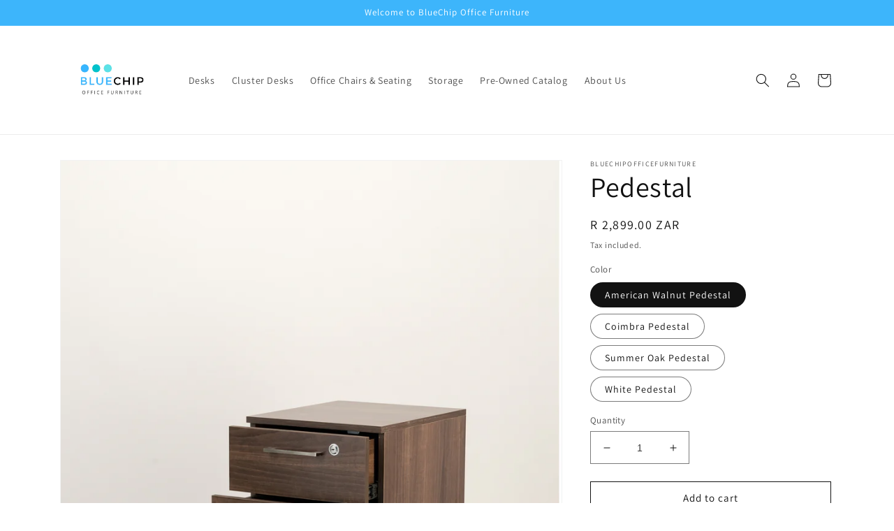

--- FILE ---
content_type: text/html; charset=utf-8
request_url: https://www.bluechipofficefurniture.co.za/products/pedestal
body_size: 26334
content:
<!doctype html>
<html class="no-js" lang="en">
  <head>
  
  <!-- Google tag (gtag.js) -->
<script async src="https://www.googletagmanager.com/gtag/js?id=G-QXPB9V2Y9H"></script>
<script>
  window.dataLayer = window.dataLayer || [];
  function gtag(){dataLayer.push(arguments);}
  gtag('js', new Date());

  gtag('config', 'G-QXPB9V2Y9H');
</script>

    <meta charset="utf-8">
    <meta http-equiv="X-UA-Compatible" content="IE=edge">
    <meta name="viewport" content="width=device-width,initial-scale=1">
    <meta name="theme-color" content="">
    <link rel="canonical" href="https://www.bluechipofficefurniture.co.za/products/pedestal">
    <link rel="preconnect" href="https://cdn.shopify.com" crossorigin>

    <meta name="facebook-domain-verification" content="gjidml0v5lwm731p7mhenx2mkou16n" />
  
    
<link rel="icon" type="image/png" href="//www.bluechipofficefurniture.co.za/cdn/shop/files/Bluechip_256x256_crop_center-modified.png?crop=center&height=32&v=1659961940&width=32"><link rel="preconnect" href="https://fonts.shopifycdn.com" crossorigin><title>
      Pedestal
 &ndash; BlueChip Office Furniture</title>

    
      <meta name="description" content="Ideal storage solutions that fit seamlessly under each of our workstations. Easy on the eyes and handy for convenient for those daily items.   Features include: Brushed steel handles Heavy duty weight capacity Anti-bacterial, easy-wipe laminate 5-year guarantee">
    

    

<meta property="og:site_name" content="BlueChip Office Furniture">
<meta property="og:url" content="https://www.bluechipofficefurniture.co.za/products/pedestal">
<meta property="og:title" content="Pedestal">
<meta property="og:type" content="product">
<meta property="og:description" content="Ideal storage solutions that fit seamlessly under each of our workstations. Easy on the eyes and handy for convenient for those daily items.   Features include: Brushed steel handles Heavy duty weight capacity Anti-bacterial, easy-wipe laminate 5-year guarantee"><meta property="og:image" content="http://www.bluechipofficefurniture.co.za/cdn/shop/products/9_9950e5c5-05bc-454a-b0bd-ee7237a9373b.jpg?v=1667999799">
  <meta property="og:image:secure_url" content="https://www.bluechipofficefurniture.co.za/cdn/shop/products/9_9950e5c5-05bc-454a-b0bd-ee7237a9373b.jpg?v=1667999799">
  <meta property="og:image:width" content="3390">
  <meta property="og:image:height" content="4238"><meta property="og:price:amount" content="2,899.00">
  <meta property="og:price:currency" content="ZAR"><meta name="twitter:card" content="summary_large_image">
<meta name="twitter:title" content="Pedestal">
<meta name="twitter:description" content="Ideal storage solutions that fit seamlessly under each of our workstations. Easy on the eyes and handy for convenient for those daily items.   Features include: Brushed steel handles Heavy duty weight capacity Anti-bacterial, easy-wipe laminate 5-year guarantee">


    <script src="//www.bluechipofficefurniture.co.za/cdn/shop/t/1/assets/global.js?v=24850326154503943211657960723" defer="defer"></script>
    <script>window.performance && window.performance.mark && window.performance.mark('shopify.content_for_header.start');</script><meta id="shopify-digital-wallet" name="shopify-digital-wallet" content="/65204486359/digital_wallets/dialog">
<link rel="alternate" type="application/json+oembed" href="https://www.bluechipofficefurniture.co.za/products/pedestal.oembed">
<script async="async" src="/checkouts/internal/preloads.js?locale=en-ZA"></script>
<script id="shopify-features" type="application/json">{"accessToken":"7eab1170964b1c0fc8b8c213b6f0cbc2","betas":["rich-media-storefront-analytics"],"domain":"www.bluechipofficefurniture.co.za","predictiveSearch":true,"shopId":65204486359,"locale":"en"}</script>
<script>var Shopify = Shopify || {};
Shopify.shop = "bluechipofficefurniture.myshopify.com";
Shopify.locale = "en";
Shopify.currency = {"active":"ZAR","rate":"1.0"};
Shopify.country = "ZA";
Shopify.theme = {"name":"Dawn","id":133998739671,"schema_name":"Dawn","schema_version":"6.0.2","theme_store_id":887,"role":"main"};
Shopify.theme.handle = "null";
Shopify.theme.style = {"id":null,"handle":null};
Shopify.cdnHost = "www.bluechipofficefurniture.co.za/cdn";
Shopify.routes = Shopify.routes || {};
Shopify.routes.root = "/";</script>
<script type="module">!function(o){(o.Shopify=o.Shopify||{}).modules=!0}(window);</script>
<script>!function(o){function n(){var o=[];function n(){o.push(Array.prototype.slice.apply(arguments))}return n.q=o,n}var t=o.Shopify=o.Shopify||{};t.loadFeatures=n(),t.autoloadFeatures=n()}(window);</script>
<script id="shop-js-analytics" type="application/json">{"pageType":"product"}</script>
<script defer="defer" async type="module" src="//www.bluechipofficefurniture.co.za/cdn/shopifycloud/shop-js/modules/v2/client.init-shop-cart-sync_BApSsMSl.en.esm.js"></script>
<script defer="defer" async type="module" src="//www.bluechipofficefurniture.co.za/cdn/shopifycloud/shop-js/modules/v2/chunk.common_CBoos6YZ.esm.js"></script>
<script type="module">
  await import("//www.bluechipofficefurniture.co.za/cdn/shopifycloud/shop-js/modules/v2/client.init-shop-cart-sync_BApSsMSl.en.esm.js");
await import("//www.bluechipofficefurniture.co.za/cdn/shopifycloud/shop-js/modules/v2/chunk.common_CBoos6YZ.esm.js");

  window.Shopify.SignInWithShop?.initShopCartSync?.({"fedCMEnabled":true,"windoidEnabled":true});

</script>
<script>(function() {
  var isLoaded = false;
  function asyncLoad() {
    if (isLoaded) return;
    isLoaded = true;
    var urls = ["https:\/\/api.chated.io\/sdk\/v1\/popups\/dcc26067-df49-4749-9026-b4d81bdb8857.js?shop=bluechipofficefurniture.myshopify.com","https:\/\/mse-app.premio.io\/assets\/js\/sticky_elements.js?shop=bluechipofficefurniture.myshopify.com","https:\/\/static.klaviyo.com\/onsite\/js\/Wq7E6Z\/klaviyo.js?company_id=Wq7E6Z\u0026shop=bluechipofficefurniture.myshopify.com","https:\/\/cdn.hextom.com\/js\/ultimatesalesboost.js?shop=bluechipofficefurniture.myshopify.com"];
    for (var i = 0; i < urls.length; i++) {
      var s = document.createElement('script');
      s.type = 'text/javascript';
      s.async = true;
      s.src = urls[i];
      var x = document.getElementsByTagName('script')[0];
      x.parentNode.insertBefore(s, x);
    }
  };
  if(window.attachEvent) {
    window.attachEvent('onload', asyncLoad);
  } else {
    window.addEventListener('load', asyncLoad, false);
  }
})();</script>
<script id="__st">var __st={"a":65204486359,"offset":7200,"reqid":"21cd5c33-0934-4000-8d01-4bfb40361dbf-1768870453","pageurl":"www.bluechipofficefurniture.co.za\/products\/pedestal","u":"cda13fd6027c","p":"product","rtyp":"product","rid":7843569434839};</script>
<script>window.ShopifyPaypalV4VisibilityTracking = true;</script>
<script id="captcha-bootstrap">!function(){'use strict';const t='contact',e='account',n='new_comment',o=[[t,t],['blogs',n],['comments',n],[t,'customer']],c=[[e,'customer_login'],[e,'guest_login'],[e,'recover_customer_password'],[e,'create_customer']],r=t=>t.map((([t,e])=>`form[action*='/${t}']:not([data-nocaptcha='true']) input[name='form_type'][value='${e}']`)).join(','),a=t=>()=>t?[...document.querySelectorAll(t)].map((t=>t.form)):[];function s(){const t=[...o],e=r(t);return a(e)}const i='password',u='form_key',d=['recaptcha-v3-token','g-recaptcha-response','h-captcha-response',i],f=()=>{try{return window.sessionStorage}catch{return}},m='__shopify_v',_=t=>t.elements[u];function p(t,e,n=!1){try{const o=window.sessionStorage,c=JSON.parse(o.getItem(e)),{data:r}=function(t){const{data:e,action:n}=t;return t[m]||n?{data:e,action:n}:{data:t,action:n}}(c);for(const[e,n]of Object.entries(r))t.elements[e]&&(t.elements[e].value=n);n&&o.removeItem(e)}catch(o){console.error('form repopulation failed',{error:o})}}const l='form_type',E='cptcha';function T(t){t.dataset[E]=!0}const w=window,h=w.document,L='Shopify',v='ce_forms',y='captcha';let A=!1;((t,e)=>{const n=(g='f06e6c50-85a8-45c8-87d0-21a2b65856fe',I='https://cdn.shopify.com/shopifycloud/storefront-forms-hcaptcha/ce_storefront_forms_captcha_hcaptcha.v1.5.2.iife.js',D={infoText:'Protected by hCaptcha',privacyText:'Privacy',termsText:'Terms'},(t,e,n)=>{const o=w[L][v],c=o.bindForm;if(c)return c(t,g,e,D).then(n);var r;o.q.push([[t,g,e,D],n]),r=I,A||(h.body.append(Object.assign(h.createElement('script'),{id:'captcha-provider',async:!0,src:r})),A=!0)});var g,I,D;w[L]=w[L]||{},w[L][v]=w[L][v]||{},w[L][v].q=[],w[L][y]=w[L][y]||{},w[L][y].protect=function(t,e){n(t,void 0,e),T(t)},Object.freeze(w[L][y]),function(t,e,n,w,h,L){const[v,y,A,g]=function(t,e,n){const i=e?o:[],u=t?c:[],d=[...i,...u],f=r(d),m=r(i),_=r(d.filter((([t,e])=>n.includes(e))));return[a(f),a(m),a(_),s()]}(w,h,L),I=t=>{const e=t.target;return e instanceof HTMLFormElement?e:e&&e.form},D=t=>v().includes(t);t.addEventListener('submit',(t=>{const e=I(t);if(!e)return;const n=D(e)&&!e.dataset.hcaptchaBound&&!e.dataset.recaptchaBound,o=_(e),c=g().includes(e)&&(!o||!o.value);(n||c)&&t.preventDefault(),c&&!n&&(function(t){try{if(!f())return;!function(t){const e=f();if(!e)return;const n=_(t);if(!n)return;const o=n.value;o&&e.removeItem(o)}(t);const e=Array.from(Array(32),(()=>Math.random().toString(36)[2])).join('');!function(t,e){_(t)||t.append(Object.assign(document.createElement('input'),{type:'hidden',name:u})),t.elements[u].value=e}(t,e),function(t,e){const n=f();if(!n)return;const o=[...t.querySelectorAll(`input[type='${i}']`)].map((({name:t})=>t)),c=[...d,...o],r={};for(const[a,s]of new FormData(t).entries())c.includes(a)||(r[a]=s);n.setItem(e,JSON.stringify({[m]:1,action:t.action,data:r}))}(t,e)}catch(e){console.error('failed to persist form',e)}}(e),e.submit())}));const S=(t,e)=>{t&&!t.dataset[E]&&(n(t,e.some((e=>e===t))),T(t))};for(const o of['focusin','change'])t.addEventListener(o,(t=>{const e=I(t);D(e)&&S(e,y())}));const B=e.get('form_key'),M=e.get(l),P=B&&M;t.addEventListener('DOMContentLoaded',(()=>{const t=y();if(P)for(const e of t)e.elements[l].value===M&&p(e,B);[...new Set([...A(),...v().filter((t=>'true'===t.dataset.shopifyCaptcha))])].forEach((e=>S(e,t)))}))}(h,new URLSearchParams(w.location.search),n,t,e,['guest_login'])})(!0,!0)}();</script>
<script integrity="sha256-4kQ18oKyAcykRKYeNunJcIwy7WH5gtpwJnB7kiuLZ1E=" data-source-attribution="shopify.loadfeatures" defer="defer" src="//www.bluechipofficefurniture.co.za/cdn/shopifycloud/storefront/assets/storefront/load_feature-a0a9edcb.js" crossorigin="anonymous"></script>
<script data-source-attribution="shopify.dynamic_checkout.dynamic.init">var Shopify=Shopify||{};Shopify.PaymentButton=Shopify.PaymentButton||{isStorefrontPortableWallets:!0,init:function(){window.Shopify.PaymentButton.init=function(){};var t=document.createElement("script");t.src="https://www.bluechipofficefurniture.co.za/cdn/shopifycloud/portable-wallets/latest/portable-wallets.en.js",t.type="module",document.head.appendChild(t)}};
</script>
<script data-source-attribution="shopify.dynamic_checkout.buyer_consent">
  function portableWalletsHideBuyerConsent(e){var t=document.getElementById("shopify-buyer-consent"),n=document.getElementById("shopify-subscription-policy-button");t&&n&&(t.classList.add("hidden"),t.setAttribute("aria-hidden","true"),n.removeEventListener("click",e))}function portableWalletsShowBuyerConsent(e){var t=document.getElementById("shopify-buyer-consent"),n=document.getElementById("shopify-subscription-policy-button");t&&n&&(t.classList.remove("hidden"),t.removeAttribute("aria-hidden"),n.addEventListener("click",e))}window.Shopify?.PaymentButton&&(window.Shopify.PaymentButton.hideBuyerConsent=portableWalletsHideBuyerConsent,window.Shopify.PaymentButton.showBuyerConsent=portableWalletsShowBuyerConsent);
</script>
<script>
  function portableWalletsCleanup(e){e&&e.src&&console.error("Failed to load portable wallets script "+e.src);var t=document.querySelectorAll("shopify-accelerated-checkout .shopify-payment-button__skeleton, shopify-accelerated-checkout-cart .wallet-cart-button__skeleton"),e=document.getElementById("shopify-buyer-consent");for(let e=0;e<t.length;e++)t[e].remove();e&&e.remove()}function portableWalletsNotLoadedAsModule(e){e instanceof ErrorEvent&&"string"==typeof e.message&&e.message.includes("import.meta")&&"string"==typeof e.filename&&e.filename.includes("portable-wallets")&&(window.removeEventListener("error",portableWalletsNotLoadedAsModule),window.Shopify.PaymentButton.failedToLoad=e,"loading"===document.readyState?document.addEventListener("DOMContentLoaded",window.Shopify.PaymentButton.init):window.Shopify.PaymentButton.init())}window.addEventListener("error",portableWalletsNotLoadedAsModule);
</script>

<script type="module" src="https://www.bluechipofficefurniture.co.za/cdn/shopifycloud/portable-wallets/latest/portable-wallets.en.js" onError="portableWalletsCleanup(this)" crossorigin="anonymous"></script>
<script nomodule>
  document.addEventListener("DOMContentLoaded", portableWalletsCleanup);
</script>

<link id="shopify-accelerated-checkout-styles" rel="stylesheet" media="screen" href="https://www.bluechipofficefurniture.co.za/cdn/shopifycloud/portable-wallets/latest/accelerated-checkout-backwards-compat.css" crossorigin="anonymous">
<style id="shopify-accelerated-checkout-cart">
        #shopify-buyer-consent {
  margin-top: 1em;
  display: inline-block;
  width: 100%;
}

#shopify-buyer-consent.hidden {
  display: none;
}

#shopify-subscription-policy-button {
  background: none;
  border: none;
  padding: 0;
  text-decoration: underline;
  font-size: inherit;
  cursor: pointer;
}

#shopify-subscription-policy-button::before {
  box-shadow: none;
}

      </style>
<script id="sections-script" data-sections="product-recommendations,header,footer" defer="defer" src="//www.bluechipofficefurniture.co.za/cdn/shop/t/1/compiled_assets/scripts.js?v=208"></script>
<script>window.performance && window.performance.mark && window.performance.mark('shopify.content_for_header.end');</script>


    <style data-shopify>
      @font-face {
  font-family: Assistant;
  font-weight: 400;
  font-style: normal;
  font-display: swap;
  src: url("//www.bluechipofficefurniture.co.za/cdn/fonts/assistant/assistant_n4.9120912a469cad1cc292572851508ca49d12e768.woff2") format("woff2"),
       url("//www.bluechipofficefurniture.co.za/cdn/fonts/assistant/assistant_n4.6e9875ce64e0fefcd3f4446b7ec9036b3ddd2985.woff") format("woff");
}

      @font-face {
  font-family: Assistant;
  font-weight: 700;
  font-style: normal;
  font-display: swap;
  src: url("//www.bluechipofficefurniture.co.za/cdn/fonts/assistant/assistant_n7.bf44452348ec8b8efa3aa3068825305886b1c83c.woff2") format("woff2"),
       url("//www.bluechipofficefurniture.co.za/cdn/fonts/assistant/assistant_n7.0c887fee83f6b3bda822f1150b912c72da0f7b64.woff") format("woff");
}

      
      
      @font-face {
  font-family: Assistant;
  font-weight: 400;
  font-style: normal;
  font-display: swap;
  src: url("//www.bluechipofficefurniture.co.za/cdn/fonts/assistant/assistant_n4.9120912a469cad1cc292572851508ca49d12e768.woff2") format("woff2"),
       url("//www.bluechipofficefurniture.co.za/cdn/fonts/assistant/assistant_n4.6e9875ce64e0fefcd3f4446b7ec9036b3ddd2985.woff") format("woff");
}


      :root {
        --font-body-family: Assistant, sans-serif;
        --font-body-style: normal;
        --font-body-weight: 400;
        --font-body-weight-bold: 700;

        --font-heading-family: Assistant, sans-serif;
        --font-heading-style: normal;
        --font-heading-weight: 400;

        --font-body-scale: 1.0;
        --font-heading-scale: 1.0;

        --color-base-text: 18, 18, 18;
        --color-shadow: 18, 18, 18;
        --color-base-background-1: 255, 255, 255;
        --color-base-background-2: 243, 243, 243;
        --color-base-solid-button-labels: 255, 255, 255;
        --color-base-outline-button-labels: 18, 18, 18;
        --color-base-accent-1: 18, 18, 18;
        --color-base-accent-2: 61, 181, 251;
        --payment-terms-background-color: #ffffff;

        --gradient-base-background-1: #ffffff;
        --gradient-base-background-2: #f3f3f3;
        --gradient-base-accent-1: #121212;
        --gradient-base-accent-2: #3db5fb;

        --media-padding: px;
        --media-border-opacity: 0.05;
        --media-border-width: 1px;
        --media-radius: 0px;
        --media-shadow-opacity: 0.0;
        --media-shadow-horizontal-offset: 0px;
        --media-shadow-vertical-offset: 8px;
        --media-shadow-blur-radius: 5px;
        --media-shadow-visible: 0;

        --page-width: 120rem;
        --page-width-margin: 0rem;

        --card-image-padding: 0.0rem;
        --card-corner-radius: 0.0rem;
        --card-text-alignment: left;
        --card-border-width: 0.0rem;
        --card-border-opacity: 0.1;
        --card-shadow-opacity: 0.0;
        --card-shadow-visible: 0;
        --card-shadow-horizontal-offset: 0.0rem;
        --card-shadow-vertical-offset: 0.4rem;
        --card-shadow-blur-radius: 0.5rem;

        --badge-corner-radius: 4.0rem;

        --popup-border-width: 1px;
        --popup-border-opacity: 0.1;
        --popup-corner-radius: 0px;
        --popup-shadow-opacity: 0.0;
        --popup-shadow-horizontal-offset: 0px;
        --popup-shadow-vertical-offset: 4px;
        --popup-shadow-blur-radius: 5px;

        --drawer-border-width: 1px;
        --drawer-border-opacity: 0.1;
        --drawer-shadow-opacity: 0.0;
        --drawer-shadow-horizontal-offset: 0px;
        --drawer-shadow-vertical-offset: 4px;
        --drawer-shadow-blur-radius: 5px;

        --spacing-sections-desktop: 0px;
        --spacing-sections-mobile: 0px;

        --grid-desktop-vertical-spacing: 8px;
        --grid-desktop-horizontal-spacing: 8px;
        --grid-mobile-vertical-spacing: 4px;
        --grid-mobile-horizontal-spacing: 4px;

        --text-boxes-border-opacity: 0.1;
        --text-boxes-border-width: 0px;
        --text-boxes-radius: 0px;
        --text-boxes-shadow-opacity: 0.0;
        --text-boxes-shadow-visible: 0;
        --text-boxes-shadow-horizontal-offset: 0px;
        --text-boxes-shadow-vertical-offset: 4px;
        --text-boxes-shadow-blur-radius: 5px;

        --buttons-radius: 0px;
        --buttons-radius-outset: 0px;
        --buttons-border-width: 1px;
        --buttons-border-opacity: 1.0;
        --buttons-shadow-opacity: 0.0;
        --buttons-shadow-visible: 0;
        --buttons-shadow-horizontal-offset: 0px;
        --buttons-shadow-vertical-offset: 4px;
        --buttons-shadow-blur-radius: 5px;
        --buttons-border-offset: 0px;

        --inputs-radius: 0px;
        --inputs-border-width: 1px;
        --inputs-border-opacity: 0.55;
        --inputs-shadow-opacity: 0.0;
        --inputs-shadow-horizontal-offset: 0px;
        --inputs-margin-offset: 0px;
        --inputs-shadow-vertical-offset: 4px;
        --inputs-shadow-blur-radius: 5px;
        --inputs-radius-outset: 0px;

        --variant-pills-radius: 40px;
        --variant-pills-border-width: 1px;
        --variant-pills-border-opacity: 0.55;
        --variant-pills-shadow-opacity: 0.0;
        --variant-pills-shadow-horizontal-offset: 0px;
        --variant-pills-shadow-vertical-offset: 4px;
        --variant-pills-shadow-blur-radius: 5px;
      }

      *,
      *::before,
      *::after {
        box-sizing: inherit;
      }

      html {
        box-sizing: border-box;
        font-size: calc(var(--font-body-scale) * 62.5%);
        height: 100%;
      }

      body {
        display: grid;
        grid-template-rows: auto auto 1fr auto;
        grid-template-columns: 100%;
        min-height: 100%;
        margin: 0;
        font-size: 1.5rem;
        letter-spacing: 0.06rem;
        line-height: calc(1 + 0.8 / var(--font-body-scale));
        font-family: var(--font-body-family);
        font-style: var(--font-body-style);
        font-weight: var(--font-body-weight);
      }

      @media screen and (min-width: 750px) {
        body {
          font-size: 1.6rem;
        }
      }
    </style>

    <link href="//www.bluechipofficefurniture.co.za/cdn/shop/t/1/assets/base.css?v=19666067365360246481657960737" rel="stylesheet" type="text/css" media="all" />
<link rel="preload" as="font" href="//www.bluechipofficefurniture.co.za/cdn/fonts/assistant/assistant_n4.9120912a469cad1cc292572851508ca49d12e768.woff2" type="font/woff2" crossorigin><link rel="preload" as="font" href="//www.bluechipofficefurniture.co.za/cdn/fonts/assistant/assistant_n4.9120912a469cad1cc292572851508ca49d12e768.woff2" type="font/woff2" crossorigin><link rel="stylesheet" href="//www.bluechipofficefurniture.co.za/cdn/shop/t/1/assets/component-predictive-search.css?v=165644661289088488651657960719" media="print" onload="this.media='all'"><script>document.documentElement.className = document.documentElement.className.replace('no-js', 'js');
    if (Shopify.designMode) {
      document.documentElement.classList.add('shopify-design-mode');
    }
    </script>
  <link rel="dns-prefetch" href="https://cdn.secomapp.com/">
<link rel="dns-prefetch" href="https://ajax.googleapis.com/">
<link rel="dns-prefetch" href="https://cdnjs.cloudflare.com/">
<link rel="preload" as="stylesheet" href="//www.bluechipofficefurniture.co.za/cdn/shop/t/1/assets/sca-pp.css?v=178374312540912810101669301873">

<link rel="stylesheet" href="//www.bluechipofficefurniture.co.za/cdn/shop/t/1/assets/sca-pp.css?v=178374312540912810101669301873">
 <script>
  
  SCAPPShop = {};
    
  </script> 
<!-- BEGIN app block: shopify://apps/labeler/blocks/app-embed/38a5b8ec-f58a-4fa4-8faa-69ddd0f10a60 -->

<script>
  let aco_allProducts = new Map();
</script>
<script>
  const normalStyle = [
  "background: rgb(173, 216, 230)",
  "padding: 15px",
  "font-size: 1.5em",
  "font-family: 'Poppins', sans-serif",
  "color: black",
  "border-radius: 10px",
  ];
  const warningStyle = [
  "background: rgb(255, 165, 0)",
  "padding: 15px",
  "font-size: 1.5em",
  "font-family: 'Poppins', sans-serif",
  "color: black", 
  "border-radius: 10px",
  ];
  let content = "%cWelcome to labeler v3!🎉🎉";
  let version = "";

  if (version !== "v3") {
    content = "%cWarning! Update labeler to v3 ⚠️⚠️";
    console.log(content, warningStyle.join(";"));
  }
  else {
    console.log(content, normalStyle.join(";"));
  }
  try{
     
    
        aco_allProducts.set(`pedestal`,{
              availableForSale: true,
              collections: [{"id":407948755159,"handle":"cabinets-storage","title":"Cabinets, Shelves \u0026 Storage","updated_at":"2024-06-29T11:51:16+02:00","body_html":"Discover efficient and stylish storage solutions for your office at BlueChip Office Furniture. Explore a range of cabinets, shelves, and organizers to elevate your workspace. Find functional storage options crafted for productivity and style.","published_at":"2022-08-24T17:19:22+02:00","sort_order":"best-selling","template_suffix":"","disjunctive":true,"rules":[{"column":"tag","relation":"equals","condition":"cabinet"},{"column":"tag","relation":"equals","condition":"storage"}],"published_scope":"global","image":{"created_at":"2022-11-07T16:27:13+02:00","alt":null,"width":1920,"height":750,"src":"\/\/www.bluechipofficefurniture.co.za\/cdn\/shop\/collections\/pexels-andrea-piacquadio-3791185.jpg?v=1700035738"}}],
              first_variant: {"id":43468812976343,"title":"American Walnut Pedestal","option1":"American Walnut Pedestal","option2":null,"option3":null,"sku":"","requires_shipping":true,"taxable":true,"featured_image":{"id":38363515519191,"product_id":7843569434839,"position":3,"created_at":"2022-11-09T15:18:05+02:00","updated_at":"2022-11-09T15:18:05+02:00","alt":null,"width":3510,"height":4387,"src":"\/\/www.bluechipofficefurniture.co.za\/cdn\/shop\/products\/7_a8aefcd7-77f9-4dbe-b49d-61579d070c76.jpg?v=1667999885","variant_ids":[43468812976343]},"available":true,"name":"Pedestal - American Walnut Pedestal","public_title":"American Walnut Pedestal","options":["American Walnut Pedestal"],"price":289900,"weight":0,"compare_at_price":null,"inventory_management":null,"barcode":"","featured_media":{"alt":null,"id":30951009288407,"position":3,"preview_image":{"aspect_ratio":0.8,"height":4387,"width":3510,"src":"\/\/www.bluechipofficefurniture.co.za\/cdn\/shop\/products\/7_a8aefcd7-77f9-4dbe-b49d-61579d070c76.jpg?v=1667999885"}},"requires_selling_plan":false,"selling_plan_allocations":[]},
              price:`2,899.00`,
              compareAtPriceRange: {
                maxVariantPrice: {
                    amount: `0.00`,
                    currencyCode: `ZAR`
                },
                minVariantPrice: {
                    amount: `0.00`,
                    currencyCode: `ZAR`
                },
              },
              createdAt: `2022-11-09 15:12:55 +0200`,
              featuredImage: `products/9_9950e5c5-05bc-454a-b0bd-ee7237a9373b.jpg`,
              handle: `pedestal`,
              id:"7843569434839",
              images: [
                
                {
                  id: "38363510702295",
                  url: `products/9_9950e5c5-05bc-454a-b0bd-ee7237a9373b.jpg`,
                  altText: `Pedestal`,
                },
                
                {
                  id: "38363513225431",
                  url: `products/7_31d0600b-bf70-41b0-b3da-d8b5aa4cf12c.jpg`,
                  altText: `Pedestal`,
                },
                
                {
                  id: "38363515519191",
                  url: `products/7_a8aefcd7-77f9-4dbe-b49d-61579d070c76.jpg`,
                  altText: `Pedestal`,
                },
                
                {
                  id: "38363517681879",
                  url: `products/5_77c40ab3-0b29-414f-bd7e-7cf2a0ce8a4d.jpg`,
                  altText: `Pedestal`,
                },
                
              ],
              priceRange: {
                maxVariantPrice: {
                  amount:`2,899.00`
                },
                minVariantPrice: {
                  amount:`2,899.00`
                },
              },
              productType: ``,
              publishedAt: `2022-11-09 15:12:56 +0200`,
              tags: ["20% OFF!","cabinet","pedestal"],
              title: `Pedestal`,
              variants: [
                
                {
                availableForSale: true,
                compareAtPrice : {
                  amount:``
                },
                id: `gid://shopify/ProductVariant/43468812976343`,
                quantityAvailable:0,
                image : {
                  id: "38363515519191",
                  url: `products/7_a8aefcd7-77f9-4dbe-b49d-61579d070c76.jpg`,
                  altText: `Pedestal`,
                },
                price :{
                  amount: `2,899.00`,
                  currencyCode: `ZAR`
                  },
                title: `American Walnut Pedestal`,
                },
                
                {
                availableForSale: true,
                compareAtPrice : {
                  amount:``
                },
                id: `gid://shopify/ProductVariant/43468813009111`,
                quantityAvailable:0,
                image : {
                  id: "38363513225431",
                  url: `products/7_31d0600b-bf70-41b0-b3da-d8b5aa4cf12c.jpg`,
                  altText: `Pedestal`,
                },
                price :{
                  amount: `2,899.00`,
                  currencyCode: `ZAR`
                  },
                title: `Coimbra Pedestal`,
                },
                
                {
                availableForSale: true,
                compareAtPrice : {
                  amount:``
                },
                id: `gid://shopify/ProductVariant/43468813041879`,
                quantityAvailable:0,
                image : {
                  id: "38363510702295",
                  url: `products/9_9950e5c5-05bc-454a-b0bd-ee7237a9373b.jpg`,
                  altText: `Pedestal`,
                },
                price :{
                  amount: `2,899.00`,
                  currencyCode: `ZAR`
                  },
                title: `Summer Oak Pedestal`,
                },
                
                {
                availableForSale: true,
                compareAtPrice : {
                  amount:``
                },
                id: `gid://shopify/ProductVariant/43468813074647`,
                quantityAvailable:0,
                image : {
                  id: "38363517681879",
                  url: `products/5_77c40ab3-0b29-414f-bd7e-7cf2a0ce8a4d.jpg`,
                  altText: `Pedestal`,
                },
                price :{
                  amount: `2,899.00`,
                  currencyCode: `ZAR`
                  },
                title: `White Pedestal`,
                },
                
              ] ,
              vendor: `bluechipofficefurniture`,
              type: ``,
            });
       
   
    
       }catch(err){
        console.log(err)
       }
       aco_allProducts.forEach((value,key) => {
        const data = aco_allProducts.get(key)
        data.totalInventory = data.variants.reduce((acc,curr) => {
          return acc + curr.quantityAvailable
        },0)
        data.variants.forEach((el,index)=>{
          if(!el.image.url){
            data.variants[index].image.url = data.images[0]?.url || ""
          }
        })
        aco_allProducts.set(key,data)
       });
</script>

  
    <script>
      let productJson = null
    </script>
    <script src="https://cdn.shopify.com/extensions/019aa5a9-33de-7785-bd5d-f450f9f04838/4.1.1/assets/themejson.js" defer></script>
    <script src="https://cdn.shopify.com/extensions/019aa5a9-33de-7785-bd5d-f450f9f04838/4.1.1/assets/product-label-js.js" defer></script>
    <link rel="stylesheet" href="https://cdn.shopify.com/extensions/019aa5a9-33de-7785-bd5d-f450f9f04838/4.1.1/assets/style.css">
    <link rel="stylesheet" href="https://cdn.shopify.com/extensions/019aa5a9-33de-7785-bd5d-f450f9f04838/4.1.1/assets/animations.css">
  


<!-- END app block --><script src="https://cdn.shopify.com/extensions/019b97b0-6350-7631-8123-95494b086580/socialwidget-instafeed-78/assets/social-widget.min.js" type="text/javascript" defer="defer"></script>
<link href="https://cdn.shopify.com/extensions/0199a438-2b43-7d72-ba8c-f8472dfb5cdc/promotion-popup-allnew-26/assets/popup-main.css" rel="stylesheet" type="text/css" media="all">
<link href="https://monorail-edge.shopifysvc.com" rel="dns-prefetch">
<script>(function(){if ("sendBeacon" in navigator && "performance" in window) {try {var session_token_from_headers = performance.getEntriesByType('navigation')[0].serverTiming.find(x => x.name == '_s').description;} catch {var session_token_from_headers = undefined;}var session_cookie_matches = document.cookie.match(/_shopify_s=([^;]*)/);var session_token_from_cookie = session_cookie_matches && session_cookie_matches.length === 2 ? session_cookie_matches[1] : "";var session_token = session_token_from_headers || session_token_from_cookie || "";function handle_abandonment_event(e) {var entries = performance.getEntries().filter(function(entry) {return /monorail-edge.shopifysvc.com/.test(entry.name);});if (!window.abandonment_tracked && entries.length === 0) {window.abandonment_tracked = true;var currentMs = Date.now();var navigation_start = performance.timing.navigationStart;var payload = {shop_id: 65204486359,url: window.location.href,navigation_start,duration: currentMs - navigation_start,session_token,page_type: "product"};window.navigator.sendBeacon("https://monorail-edge.shopifysvc.com/v1/produce", JSON.stringify({schema_id: "online_store_buyer_site_abandonment/1.1",payload: payload,metadata: {event_created_at_ms: currentMs,event_sent_at_ms: currentMs}}));}}window.addEventListener('pagehide', handle_abandonment_event);}}());</script>
<script id="web-pixels-manager-setup">(function e(e,d,r,n,o){if(void 0===o&&(o={}),!Boolean(null===(a=null===(i=window.Shopify)||void 0===i?void 0:i.analytics)||void 0===a?void 0:a.replayQueue)){var i,a;window.Shopify=window.Shopify||{};var t=window.Shopify;t.analytics=t.analytics||{};var s=t.analytics;s.replayQueue=[],s.publish=function(e,d,r){return s.replayQueue.push([e,d,r]),!0};try{self.performance.mark("wpm:start")}catch(e){}var l=function(){var e={modern:/Edge?\/(1{2}[4-9]|1[2-9]\d|[2-9]\d{2}|\d{4,})\.\d+(\.\d+|)|Firefox\/(1{2}[4-9]|1[2-9]\d|[2-9]\d{2}|\d{4,})\.\d+(\.\d+|)|Chrom(ium|e)\/(9{2}|\d{3,})\.\d+(\.\d+|)|(Maci|X1{2}).+ Version\/(15\.\d+|(1[6-9]|[2-9]\d|\d{3,})\.\d+)([,.]\d+|)( \(\w+\)|)( Mobile\/\w+|) Safari\/|Chrome.+OPR\/(9{2}|\d{3,})\.\d+\.\d+|(CPU[ +]OS|iPhone[ +]OS|CPU[ +]iPhone|CPU IPhone OS|CPU iPad OS)[ +]+(15[._]\d+|(1[6-9]|[2-9]\d|\d{3,})[._]\d+)([._]\d+|)|Android:?[ /-](13[3-9]|1[4-9]\d|[2-9]\d{2}|\d{4,})(\.\d+|)(\.\d+|)|Android.+Firefox\/(13[5-9]|1[4-9]\d|[2-9]\d{2}|\d{4,})\.\d+(\.\d+|)|Android.+Chrom(ium|e)\/(13[3-9]|1[4-9]\d|[2-9]\d{2}|\d{4,})\.\d+(\.\d+|)|SamsungBrowser\/([2-9]\d|\d{3,})\.\d+/,legacy:/Edge?\/(1[6-9]|[2-9]\d|\d{3,})\.\d+(\.\d+|)|Firefox\/(5[4-9]|[6-9]\d|\d{3,})\.\d+(\.\d+|)|Chrom(ium|e)\/(5[1-9]|[6-9]\d|\d{3,})\.\d+(\.\d+|)([\d.]+$|.*Safari\/(?![\d.]+ Edge\/[\d.]+$))|(Maci|X1{2}).+ Version\/(10\.\d+|(1[1-9]|[2-9]\d|\d{3,})\.\d+)([,.]\d+|)( \(\w+\)|)( Mobile\/\w+|) Safari\/|Chrome.+OPR\/(3[89]|[4-9]\d|\d{3,})\.\d+\.\d+|(CPU[ +]OS|iPhone[ +]OS|CPU[ +]iPhone|CPU IPhone OS|CPU iPad OS)[ +]+(10[._]\d+|(1[1-9]|[2-9]\d|\d{3,})[._]\d+)([._]\d+|)|Android:?[ /-](13[3-9]|1[4-9]\d|[2-9]\d{2}|\d{4,})(\.\d+|)(\.\d+|)|Mobile Safari.+OPR\/([89]\d|\d{3,})\.\d+\.\d+|Android.+Firefox\/(13[5-9]|1[4-9]\d|[2-9]\d{2}|\d{4,})\.\d+(\.\d+|)|Android.+Chrom(ium|e)\/(13[3-9]|1[4-9]\d|[2-9]\d{2}|\d{4,})\.\d+(\.\d+|)|Android.+(UC? ?Browser|UCWEB|U3)[ /]?(15\.([5-9]|\d{2,})|(1[6-9]|[2-9]\d|\d{3,})\.\d+)\.\d+|SamsungBrowser\/(5\.\d+|([6-9]|\d{2,})\.\d+)|Android.+MQ{2}Browser\/(14(\.(9|\d{2,})|)|(1[5-9]|[2-9]\d|\d{3,})(\.\d+|))(\.\d+|)|K[Aa][Ii]OS\/(3\.\d+|([4-9]|\d{2,})\.\d+)(\.\d+|)/},d=e.modern,r=e.legacy,n=navigator.userAgent;return n.match(d)?"modern":n.match(r)?"legacy":"unknown"}(),u="modern"===l?"modern":"legacy",c=(null!=n?n:{modern:"",legacy:""})[u],f=function(e){return[e.baseUrl,"/wpm","/b",e.hashVersion,"modern"===e.buildTarget?"m":"l",".js"].join("")}({baseUrl:d,hashVersion:r,buildTarget:u}),m=function(e){var d=e.version,r=e.bundleTarget,n=e.surface,o=e.pageUrl,i=e.monorailEndpoint;return{emit:function(e){var a=e.status,t=e.errorMsg,s=(new Date).getTime(),l=JSON.stringify({metadata:{event_sent_at_ms:s},events:[{schema_id:"web_pixels_manager_load/3.1",payload:{version:d,bundle_target:r,page_url:o,status:a,surface:n,error_msg:t},metadata:{event_created_at_ms:s}}]});if(!i)return console&&console.warn&&console.warn("[Web Pixels Manager] No Monorail endpoint provided, skipping logging."),!1;try{return self.navigator.sendBeacon.bind(self.navigator)(i,l)}catch(e){}var u=new XMLHttpRequest;try{return u.open("POST",i,!0),u.setRequestHeader("Content-Type","text/plain"),u.send(l),!0}catch(e){return console&&console.warn&&console.warn("[Web Pixels Manager] Got an unhandled error while logging to Monorail."),!1}}}}({version:r,bundleTarget:l,surface:e.surface,pageUrl:self.location.href,monorailEndpoint:e.monorailEndpoint});try{o.browserTarget=l,function(e){var d=e.src,r=e.async,n=void 0===r||r,o=e.onload,i=e.onerror,a=e.sri,t=e.scriptDataAttributes,s=void 0===t?{}:t,l=document.createElement("script"),u=document.querySelector("head"),c=document.querySelector("body");if(l.async=n,l.src=d,a&&(l.integrity=a,l.crossOrigin="anonymous"),s)for(var f in s)if(Object.prototype.hasOwnProperty.call(s,f))try{l.dataset[f]=s[f]}catch(e){}if(o&&l.addEventListener("load",o),i&&l.addEventListener("error",i),u)u.appendChild(l);else{if(!c)throw new Error("Did not find a head or body element to append the script");c.appendChild(l)}}({src:f,async:!0,onload:function(){if(!function(){var e,d;return Boolean(null===(d=null===(e=window.Shopify)||void 0===e?void 0:e.analytics)||void 0===d?void 0:d.initialized)}()){var d=window.webPixelsManager.init(e)||void 0;if(d){var r=window.Shopify.analytics;r.replayQueue.forEach((function(e){var r=e[0],n=e[1],o=e[2];d.publishCustomEvent(r,n,o)})),r.replayQueue=[],r.publish=d.publishCustomEvent,r.visitor=d.visitor,r.initialized=!0}}},onerror:function(){return m.emit({status:"failed",errorMsg:"".concat(f," has failed to load")})},sri:function(e){var d=/^sha384-[A-Za-z0-9+/=]+$/;return"string"==typeof e&&d.test(e)}(c)?c:"",scriptDataAttributes:o}),m.emit({status:"loading"})}catch(e){m.emit({status:"failed",errorMsg:(null==e?void 0:e.message)||"Unknown error"})}}})({shopId: 65204486359,storefrontBaseUrl: "https://www.bluechipofficefurniture.co.za",extensionsBaseUrl: "https://extensions.shopifycdn.com/cdn/shopifycloud/web-pixels-manager",monorailEndpoint: "https://monorail-edge.shopifysvc.com/unstable/produce_batch",surface: "storefront-renderer",enabledBetaFlags: ["2dca8a86"],webPixelsConfigList: [{"id":"457343191","configuration":"{\"config\":\"{\\\"pixel_id\\\":\\\"G-BG0GCLXKHQ\\\",\\\"gtag_events\\\":[{\\\"type\\\":\\\"purchase\\\",\\\"action_label\\\":\\\"G-BG0GCLXKHQ\\\"},{\\\"type\\\":\\\"page_view\\\",\\\"action_label\\\":\\\"G-BG0GCLXKHQ\\\"},{\\\"type\\\":\\\"view_item\\\",\\\"action_label\\\":\\\"G-BG0GCLXKHQ\\\"},{\\\"type\\\":\\\"search\\\",\\\"action_label\\\":\\\"G-BG0GCLXKHQ\\\"},{\\\"type\\\":\\\"add_to_cart\\\",\\\"action_label\\\":\\\"G-BG0GCLXKHQ\\\"},{\\\"type\\\":\\\"begin_checkout\\\",\\\"action_label\\\":\\\"G-BG0GCLXKHQ\\\"},{\\\"type\\\":\\\"add_payment_info\\\",\\\"action_label\\\":\\\"G-BG0GCLXKHQ\\\"}],\\\"enable_monitoring_mode\\\":false}\"}","eventPayloadVersion":"v1","runtimeContext":"OPEN","scriptVersion":"b2a88bafab3e21179ed38636efcd8a93","type":"APP","apiClientId":1780363,"privacyPurposes":[],"dataSharingAdjustments":{"protectedCustomerApprovalScopes":["read_customer_address","read_customer_email","read_customer_name","read_customer_personal_data","read_customer_phone"]}},{"id":"223248599","configuration":"{\"pixel_id\":\"825320531920257\",\"pixel_type\":\"facebook_pixel\",\"metaapp_system_user_token\":\"-\"}","eventPayloadVersion":"v1","runtimeContext":"OPEN","scriptVersion":"ca16bc87fe92b6042fbaa3acc2fbdaa6","type":"APP","apiClientId":2329312,"privacyPurposes":["ANALYTICS","MARKETING","SALE_OF_DATA"],"dataSharingAdjustments":{"protectedCustomerApprovalScopes":["read_customer_address","read_customer_email","read_customer_name","read_customer_personal_data","read_customer_phone"]}},{"id":"shopify-app-pixel","configuration":"{}","eventPayloadVersion":"v1","runtimeContext":"STRICT","scriptVersion":"0450","apiClientId":"shopify-pixel","type":"APP","privacyPurposes":["ANALYTICS","MARKETING"]},{"id":"shopify-custom-pixel","eventPayloadVersion":"v1","runtimeContext":"LAX","scriptVersion":"0450","apiClientId":"shopify-pixel","type":"CUSTOM","privacyPurposes":["ANALYTICS","MARKETING"]}],isMerchantRequest: false,initData: {"shop":{"name":"BlueChip Office Furniture","paymentSettings":{"currencyCode":"ZAR"},"myshopifyDomain":"bluechipofficefurniture.myshopify.com","countryCode":"ZA","storefrontUrl":"https:\/\/www.bluechipofficefurniture.co.za"},"customer":null,"cart":null,"checkout":null,"productVariants":[{"price":{"amount":2899.0,"currencyCode":"ZAR"},"product":{"title":"Pedestal","vendor":"bluechipofficefurniture","id":"7843569434839","untranslatedTitle":"Pedestal","url":"\/products\/pedestal","type":""},"id":"43468812976343","image":{"src":"\/\/www.bluechipofficefurniture.co.za\/cdn\/shop\/products\/7_a8aefcd7-77f9-4dbe-b49d-61579d070c76.jpg?v=1667999885"},"sku":"","title":"American Walnut Pedestal","untranslatedTitle":"American Walnut Pedestal"},{"price":{"amount":2899.0,"currencyCode":"ZAR"},"product":{"title":"Pedestal","vendor":"bluechipofficefurniture","id":"7843569434839","untranslatedTitle":"Pedestal","url":"\/products\/pedestal","type":""},"id":"43468813009111","image":{"src":"\/\/www.bluechipofficefurniture.co.za\/cdn\/shop\/products\/7_31d0600b-bf70-41b0-b3da-d8b5aa4cf12c.jpg?v=1667999841"},"sku":"","title":"Coimbra Pedestal","untranslatedTitle":"Coimbra Pedestal"},{"price":{"amount":2899.0,"currencyCode":"ZAR"},"product":{"title":"Pedestal","vendor":"bluechipofficefurniture","id":"7843569434839","untranslatedTitle":"Pedestal","url":"\/products\/pedestal","type":""},"id":"43468813041879","image":{"src":"\/\/www.bluechipofficefurniture.co.za\/cdn\/shop\/products\/9_9950e5c5-05bc-454a-b0bd-ee7237a9373b.jpg?v=1667999799"},"sku":"","title":"Summer Oak Pedestal","untranslatedTitle":"Summer Oak Pedestal"},{"price":{"amount":2899.0,"currencyCode":"ZAR"},"product":{"title":"Pedestal","vendor":"bluechipofficefurniture","id":"7843569434839","untranslatedTitle":"Pedestal","url":"\/products\/pedestal","type":""},"id":"43468813074647","image":{"src":"\/\/www.bluechipofficefurniture.co.za\/cdn\/shop\/products\/5_77c40ab3-0b29-414f-bd7e-7cf2a0ce8a4d.jpg?v=1667999920"},"sku":"","title":"White Pedestal","untranslatedTitle":"White Pedestal"}],"purchasingCompany":null},},"https://www.bluechipofficefurniture.co.za/cdn","fcfee988w5aeb613cpc8e4bc33m6693e112",{"modern":"","legacy":""},{"shopId":"65204486359","storefrontBaseUrl":"https:\/\/www.bluechipofficefurniture.co.za","extensionBaseUrl":"https:\/\/extensions.shopifycdn.com\/cdn\/shopifycloud\/web-pixels-manager","surface":"storefront-renderer","enabledBetaFlags":"[\"2dca8a86\"]","isMerchantRequest":"false","hashVersion":"fcfee988w5aeb613cpc8e4bc33m6693e112","publish":"custom","events":"[[\"page_viewed\",{}],[\"product_viewed\",{\"productVariant\":{\"price\":{\"amount\":2899.0,\"currencyCode\":\"ZAR\"},\"product\":{\"title\":\"Pedestal\",\"vendor\":\"bluechipofficefurniture\",\"id\":\"7843569434839\",\"untranslatedTitle\":\"Pedestal\",\"url\":\"\/products\/pedestal\",\"type\":\"\"},\"id\":\"43468812976343\",\"image\":{\"src\":\"\/\/www.bluechipofficefurniture.co.za\/cdn\/shop\/products\/7_a8aefcd7-77f9-4dbe-b49d-61579d070c76.jpg?v=1667999885\"},\"sku\":\"\",\"title\":\"American Walnut Pedestal\",\"untranslatedTitle\":\"American Walnut Pedestal\"}}]]"});</script><script>
  window.ShopifyAnalytics = window.ShopifyAnalytics || {};
  window.ShopifyAnalytics.meta = window.ShopifyAnalytics.meta || {};
  window.ShopifyAnalytics.meta.currency = 'ZAR';
  var meta = {"product":{"id":7843569434839,"gid":"gid:\/\/shopify\/Product\/7843569434839","vendor":"bluechipofficefurniture","type":"","handle":"pedestal","variants":[{"id":43468812976343,"price":289900,"name":"Pedestal - American Walnut Pedestal","public_title":"American Walnut Pedestal","sku":""},{"id":43468813009111,"price":289900,"name":"Pedestal - Coimbra Pedestal","public_title":"Coimbra Pedestal","sku":""},{"id":43468813041879,"price":289900,"name":"Pedestal - Summer Oak Pedestal","public_title":"Summer Oak Pedestal","sku":""},{"id":43468813074647,"price":289900,"name":"Pedestal - White Pedestal","public_title":"White Pedestal","sku":""}],"remote":false},"page":{"pageType":"product","resourceType":"product","resourceId":7843569434839,"requestId":"21cd5c33-0934-4000-8d01-4bfb40361dbf-1768870453"}};
  for (var attr in meta) {
    window.ShopifyAnalytics.meta[attr] = meta[attr];
  }
</script>
<script class="analytics">
  (function () {
    var customDocumentWrite = function(content) {
      var jquery = null;

      if (window.jQuery) {
        jquery = window.jQuery;
      } else if (window.Checkout && window.Checkout.$) {
        jquery = window.Checkout.$;
      }

      if (jquery) {
        jquery('body').append(content);
      }
    };

    var hasLoggedConversion = function(token) {
      if (token) {
        return document.cookie.indexOf('loggedConversion=' + token) !== -1;
      }
      return false;
    }

    var setCookieIfConversion = function(token) {
      if (token) {
        var twoMonthsFromNow = new Date(Date.now());
        twoMonthsFromNow.setMonth(twoMonthsFromNow.getMonth() + 2);

        document.cookie = 'loggedConversion=' + token + '; expires=' + twoMonthsFromNow;
      }
    }

    var trekkie = window.ShopifyAnalytics.lib = window.trekkie = window.trekkie || [];
    if (trekkie.integrations) {
      return;
    }
    trekkie.methods = [
      'identify',
      'page',
      'ready',
      'track',
      'trackForm',
      'trackLink'
    ];
    trekkie.factory = function(method) {
      return function() {
        var args = Array.prototype.slice.call(arguments);
        args.unshift(method);
        trekkie.push(args);
        return trekkie;
      };
    };
    for (var i = 0; i < trekkie.methods.length; i++) {
      var key = trekkie.methods[i];
      trekkie[key] = trekkie.factory(key);
    }
    trekkie.load = function(config) {
      trekkie.config = config || {};
      trekkie.config.initialDocumentCookie = document.cookie;
      var first = document.getElementsByTagName('script')[0];
      var script = document.createElement('script');
      script.type = 'text/javascript';
      script.onerror = function(e) {
        var scriptFallback = document.createElement('script');
        scriptFallback.type = 'text/javascript';
        scriptFallback.onerror = function(error) {
                var Monorail = {
      produce: function produce(monorailDomain, schemaId, payload) {
        var currentMs = new Date().getTime();
        var event = {
          schema_id: schemaId,
          payload: payload,
          metadata: {
            event_created_at_ms: currentMs,
            event_sent_at_ms: currentMs
          }
        };
        return Monorail.sendRequest("https://" + monorailDomain + "/v1/produce", JSON.stringify(event));
      },
      sendRequest: function sendRequest(endpointUrl, payload) {
        // Try the sendBeacon API
        if (window && window.navigator && typeof window.navigator.sendBeacon === 'function' && typeof window.Blob === 'function' && !Monorail.isIos12()) {
          var blobData = new window.Blob([payload], {
            type: 'text/plain'
          });

          if (window.navigator.sendBeacon(endpointUrl, blobData)) {
            return true;
          } // sendBeacon was not successful

        } // XHR beacon

        var xhr = new XMLHttpRequest();

        try {
          xhr.open('POST', endpointUrl);
          xhr.setRequestHeader('Content-Type', 'text/plain');
          xhr.send(payload);
        } catch (e) {
          console.log(e);
        }

        return false;
      },
      isIos12: function isIos12() {
        return window.navigator.userAgent.lastIndexOf('iPhone; CPU iPhone OS 12_') !== -1 || window.navigator.userAgent.lastIndexOf('iPad; CPU OS 12_') !== -1;
      }
    };
    Monorail.produce('monorail-edge.shopifysvc.com',
      'trekkie_storefront_load_errors/1.1',
      {shop_id: 65204486359,
      theme_id: 133998739671,
      app_name: "storefront",
      context_url: window.location.href,
      source_url: "//www.bluechipofficefurniture.co.za/cdn/s/trekkie.storefront.cd680fe47e6c39ca5d5df5f0a32d569bc48c0f27.min.js"});

        };
        scriptFallback.async = true;
        scriptFallback.src = '//www.bluechipofficefurniture.co.za/cdn/s/trekkie.storefront.cd680fe47e6c39ca5d5df5f0a32d569bc48c0f27.min.js';
        first.parentNode.insertBefore(scriptFallback, first);
      };
      script.async = true;
      script.src = '//www.bluechipofficefurniture.co.za/cdn/s/trekkie.storefront.cd680fe47e6c39ca5d5df5f0a32d569bc48c0f27.min.js';
      first.parentNode.insertBefore(script, first);
    };
    trekkie.load(
      {"Trekkie":{"appName":"storefront","development":false,"defaultAttributes":{"shopId":65204486359,"isMerchantRequest":null,"themeId":133998739671,"themeCityHash":"2615579421317997433","contentLanguage":"en","currency":"ZAR","eventMetadataId":"5b8e148e-6afc-4ee2-b3aa-55920fd1c371"},"isServerSideCookieWritingEnabled":true,"monorailRegion":"shop_domain","enabledBetaFlags":["65f19447"]},"Session Attribution":{},"S2S":{"facebookCapiEnabled":true,"source":"trekkie-storefront-renderer","apiClientId":580111}}
    );

    var loaded = false;
    trekkie.ready(function() {
      if (loaded) return;
      loaded = true;

      window.ShopifyAnalytics.lib = window.trekkie;

      var originalDocumentWrite = document.write;
      document.write = customDocumentWrite;
      try { window.ShopifyAnalytics.merchantGoogleAnalytics.call(this); } catch(error) {};
      document.write = originalDocumentWrite;

      window.ShopifyAnalytics.lib.page(null,{"pageType":"product","resourceType":"product","resourceId":7843569434839,"requestId":"21cd5c33-0934-4000-8d01-4bfb40361dbf-1768870453","shopifyEmitted":true});

      var match = window.location.pathname.match(/checkouts\/(.+)\/(thank_you|post_purchase)/)
      var token = match? match[1]: undefined;
      if (!hasLoggedConversion(token)) {
        setCookieIfConversion(token);
        window.ShopifyAnalytics.lib.track("Viewed Product",{"currency":"ZAR","variantId":43468812976343,"productId":7843569434839,"productGid":"gid:\/\/shopify\/Product\/7843569434839","name":"Pedestal - American Walnut Pedestal","price":"2899.00","sku":"","brand":"bluechipofficefurniture","variant":"American Walnut Pedestal","category":"","nonInteraction":true,"remote":false},undefined,undefined,{"shopifyEmitted":true});
      window.ShopifyAnalytics.lib.track("monorail:\/\/trekkie_storefront_viewed_product\/1.1",{"currency":"ZAR","variantId":43468812976343,"productId":7843569434839,"productGid":"gid:\/\/shopify\/Product\/7843569434839","name":"Pedestal - American Walnut Pedestal","price":"2899.00","sku":"","brand":"bluechipofficefurniture","variant":"American Walnut Pedestal","category":"","nonInteraction":true,"remote":false,"referer":"https:\/\/www.bluechipofficefurniture.co.za\/products\/pedestal"});
      }
    });


        var eventsListenerScript = document.createElement('script');
        eventsListenerScript.async = true;
        eventsListenerScript.src = "//www.bluechipofficefurniture.co.za/cdn/shopifycloud/storefront/assets/shop_events_listener-3da45d37.js";
        document.getElementsByTagName('head')[0].appendChild(eventsListenerScript);

})();</script>
<script
  defer
  src="https://www.bluechipofficefurniture.co.za/cdn/shopifycloud/perf-kit/shopify-perf-kit-3.0.4.min.js"
  data-application="storefront-renderer"
  data-shop-id="65204486359"
  data-render-region="gcp-us-central1"
  data-page-type="product"
  data-theme-instance-id="133998739671"
  data-theme-name="Dawn"
  data-theme-version="6.0.2"
  data-monorail-region="shop_domain"
  data-resource-timing-sampling-rate="10"
  data-shs="true"
  data-shs-beacon="true"
  data-shs-export-with-fetch="true"
  data-shs-logs-sample-rate="1"
  data-shs-beacon-endpoint="https://www.bluechipofficefurniture.co.za/api/collect"
></script>
</head>

  <body class="gradient">
    <a class="skip-to-content-link button visually-hidden" href="#MainContent">
      Skip to content
    </a><div id="shopify-section-announcement-bar" class="shopify-section"><div class="announcement-bar color-accent-2 gradient" role="region" aria-label="Announcement" ><p class="announcement-bar__message h5">
                Welcome to BlueChip Office Furniture
</p></div>
</div>
    <div id="shopify-section-header" class="shopify-section section-header"><link rel="stylesheet" href="//www.bluechipofficefurniture.co.za/cdn/shop/t/1/assets/component-list-menu.css?v=151968516119678728991657960726" media="print" onload="this.media='all'">
<link rel="stylesheet" href="//www.bluechipofficefurniture.co.za/cdn/shop/t/1/assets/component-search.css?v=96455689198851321781657960714" media="print" onload="this.media='all'">
<link rel="stylesheet" href="//www.bluechipofficefurniture.co.za/cdn/shop/t/1/assets/component-menu-drawer.css?v=182311192829367774911657960717" media="print" onload="this.media='all'">
<link rel="stylesheet" href="//www.bluechipofficefurniture.co.za/cdn/shop/t/1/assets/component-cart-notification.css?v=119852831333870967341657960711" media="print" onload="this.media='all'">
<link rel="stylesheet" href="//www.bluechipofficefurniture.co.za/cdn/shop/t/1/assets/component-cart-items.css?v=23917223812499722491657960737" media="print" onload="this.media='all'"><link rel="stylesheet" href="//www.bluechipofficefurniture.co.za/cdn/shop/t/1/assets/component-price.css?v=112673864592427438181657960716" media="print" onload="this.media='all'">
  <link rel="stylesheet" href="//www.bluechipofficefurniture.co.za/cdn/shop/t/1/assets/component-loading-overlay.css?v=167310470843593579841657960740" media="print" onload="this.media='all'"><noscript><link href="//www.bluechipofficefurniture.co.za/cdn/shop/t/1/assets/component-list-menu.css?v=151968516119678728991657960726" rel="stylesheet" type="text/css" media="all" /></noscript>
<noscript><link href="//www.bluechipofficefurniture.co.za/cdn/shop/t/1/assets/component-search.css?v=96455689198851321781657960714" rel="stylesheet" type="text/css" media="all" /></noscript>
<noscript><link href="//www.bluechipofficefurniture.co.za/cdn/shop/t/1/assets/component-menu-drawer.css?v=182311192829367774911657960717" rel="stylesheet" type="text/css" media="all" /></noscript>
<noscript><link href="//www.bluechipofficefurniture.co.za/cdn/shop/t/1/assets/component-cart-notification.css?v=119852831333870967341657960711" rel="stylesheet" type="text/css" media="all" /></noscript>
<noscript><link href="//www.bluechipofficefurniture.co.za/cdn/shop/t/1/assets/component-cart-items.css?v=23917223812499722491657960737" rel="stylesheet" type="text/css" media="all" /></noscript>

<style>
  header-drawer {
    justify-self: start;
    margin-left: -1.2rem;
  }

  .header__heading-logo {
    max-width: 140px;
  }

  @media screen and (min-width: 990px) {
    header-drawer {
      display: none;
    }
  }

  .menu-drawer-container {
    display: flex;
  }

  .list-menu {
    list-style: none;
    padding: 0;
    margin: 0;
  }

  .list-menu--inline {
    display: inline-flex;
    flex-wrap: wrap;
  }

  summary.list-menu__item {
    padding-right: 2.7rem;
  }

  .list-menu__item {
    display: flex;
    align-items: center;
    line-height: calc(1 + 0.3 / var(--font-body-scale));
  }

  .list-menu__item--link {
    text-decoration: none;
    padding-bottom: 1rem;
    padding-top: 1rem;
    line-height: calc(1 + 0.8 / var(--font-body-scale));
  }

  @media screen and (min-width: 750px) {
    .list-menu__item--link {
      padding-bottom: 0.5rem;
      padding-top: 0.5rem;
    }
  }
</style><style data-shopify>.header {
    padding-top: 0px;
    padding-bottom: 0px;
  }

  .section-header {
    margin-bottom: 0px;
  }

  @media screen and (min-width: 750px) {
    .section-header {
      margin-bottom: 0px;
    }
  }

  @media screen and (min-width: 990px) {
    .header {
      padding-top: 0px;
      padding-bottom: 0px;
    }
  }</style><script src="//www.bluechipofficefurniture.co.za/cdn/shop/t/1/assets/details-disclosure.js?v=153497636716254413831657960733" defer="defer"></script>
<script src="//www.bluechipofficefurniture.co.za/cdn/shop/t/1/assets/details-modal.js?v=4511761896672669691657960732" defer="defer"></script>
<script src="//www.bluechipofficefurniture.co.za/cdn/shop/t/1/assets/cart-notification.js?v=31179948596492670111657960716" defer="defer"></script><svg xmlns="http://www.w3.org/2000/svg" class="hidden">
  <symbol id="icon-search" viewbox="0 0 18 19" fill="none">
    <path fill-rule="evenodd" clip-rule="evenodd" d="M11.03 11.68A5.784 5.784 0 112.85 3.5a5.784 5.784 0 018.18 8.18zm.26 1.12a6.78 6.78 0 11.72-.7l5.4 5.4a.5.5 0 11-.71.7l-5.41-5.4z" fill="currentColor"/>
  </symbol>

  <symbol id="icon-close" class="icon icon-close" fill="none" viewBox="0 0 18 17">
    <path d="M.865 15.978a.5.5 0 00.707.707l7.433-7.431 7.579 7.282a.501.501 0 00.846-.37.5.5 0 00-.153-.351L9.712 8.546l7.417-7.416a.5.5 0 10-.707-.708L8.991 7.853 1.413.573a.5.5 0 10-.693.72l7.563 7.268-7.418 7.417z" fill="currentColor">
  </symbol>
</svg>
<sticky-header class="header-wrapper color-background-1 gradient header-wrapper--border-bottom">
  <header class="header header--middle-left page-width header--has-menu"><header-drawer data-breakpoint="tablet">
        <details id="Details-menu-drawer-container" class="menu-drawer-container">
          <summary class="header__icon header__icon--menu header__icon--summary link focus-inset" aria-label="Menu">
            <span>
              <svg xmlns="http://www.w3.org/2000/svg" aria-hidden="true" focusable="false" role="presentation" class="icon icon-hamburger" fill="none" viewBox="0 0 18 16">
  <path d="M1 .5a.5.5 0 100 1h15.71a.5.5 0 000-1H1zM.5 8a.5.5 0 01.5-.5h15.71a.5.5 0 010 1H1A.5.5 0 01.5 8zm0 7a.5.5 0 01.5-.5h15.71a.5.5 0 010 1H1a.5.5 0 01-.5-.5z" fill="currentColor">
</svg>

              <svg xmlns="http://www.w3.org/2000/svg" aria-hidden="true" focusable="false" role="presentation" class="icon icon-close" fill="none" viewBox="0 0 18 17">
  <path d="M.865 15.978a.5.5 0 00.707.707l7.433-7.431 7.579 7.282a.501.501 0 00.846-.37.5.5 0 00-.153-.351L9.712 8.546l7.417-7.416a.5.5 0 10-.707-.708L8.991 7.853 1.413.573a.5.5 0 10-.693.72l7.563 7.268-7.418 7.417z" fill="currentColor">
</svg>

            </span>
          </summary>
          <div id="menu-drawer" class="gradient menu-drawer motion-reduce" tabindex="-1">
            <div class="menu-drawer__inner-container">
              <div class="menu-drawer__navigation-container">
                <nav class="menu-drawer__navigation">
                  <ul class="menu-drawer__menu has-submenu list-menu" role="list"><li><a href="/collections/meeting-tables" class="menu-drawer__menu-item list-menu__item link link--text focus-inset">
                            Desks
                          </a></li><li><a href="/collections/cluster-desks" class="menu-drawer__menu-item list-menu__item link link--text focus-inset">
                            Cluster Desks
                          </a></li><li><a href="/collections/seating" class="menu-drawer__menu-item list-menu__item link link--text focus-inset">
                            Office Chairs &amp; Seating
                          </a></li><li><a href="/collections/cabinets-storage" class="menu-drawer__menu-item list-menu__item link link--text focus-inset">
                            Storage
                          </a></li><li><a href="/pages/pre-owned-office-furniture" class="menu-drawer__menu-item list-menu__item link link--text focus-inset">
                            Pre-Owned Catalog
                          </a></li><li><a href="/pages/about-us" class="menu-drawer__menu-item list-menu__item link link--text focus-inset">
                            About Us
                          </a></li></ul>
                </nav>
                <div class="menu-drawer__utility-links"><a href="/account/login" class="menu-drawer__account link focus-inset h5">
                      <svg xmlns="http://www.w3.org/2000/svg" aria-hidden="true" focusable="false" role="presentation" class="icon icon-account" fill="none" viewBox="0 0 18 19">
  <path fill-rule="evenodd" clip-rule="evenodd" d="M6 4.5a3 3 0 116 0 3 3 0 01-6 0zm3-4a4 4 0 100 8 4 4 0 000-8zm5.58 12.15c1.12.82 1.83 2.24 1.91 4.85H1.51c.08-2.6.79-4.03 1.9-4.85C4.66 11.75 6.5 11.5 9 11.5s4.35.26 5.58 1.15zM9 10.5c-2.5 0-4.65.24-6.17 1.35C1.27 12.98.5 14.93.5 18v.5h17V18c0-3.07-.77-5.02-2.33-6.15-1.52-1.1-3.67-1.35-6.17-1.35z" fill="currentColor">
</svg>

Log in</a><ul class="list list-social list-unstyled" role="list"><li class="list-social__item">
                        <a href="https://www.facebook.com/BluechipOfficeFurniture" class="list-social__link link"><svg aria-hidden="true" focusable="false" role="presentation" class="icon icon-facebook" viewBox="0 0 18 18">
  <path fill="currentColor" d="M16.42.61c.27 0 .5.1.69.28.19.2.28.42.28.7v15.44c0 .27-.1.5-.28.69a.94.94 0 01-.7.28h-4.39v-6.7h2.25l.31-2.65h-2.56v-1.7c0-.4.1-.72.28-.93.18-.2.5-.32 1-.32h1.37V3.35c-.6-.06-1.27-.1-2.01-.1-1.01 0-1.83.3-2.45.9-.62.6-.93 1.44-.93 2.53v1.97H7.04v2.65h2.24V18H.98c-.28 0-.5-.1-.7-.28a.94.94 0 01-.28-.7V1.59c0-.27.1-.5.28-.69a.94.94 0 01.7-.28h15.44z">
</svg>
<span class="visually-hidden">Facebook</span>
                        </a>
                      </li><li class="list-social__item">
                        <a href="https://www.instagram.com/bluechipoffice/" class="list-social__link link"><svg aria-hidden="true" focusable="false" role="presentation" class="icon icon-instagram" viewBox="0 0 18 18">
  <path fill="currentColor" d="M8.77 1.58c2.34 0 2.62.01 3.54.05.86.04 1.32.18 1.63.3.41.17.7.35 1.01.66.3.3.5.6.65 1 .12.32.27.78.3 1.64.05.92.06 1.2.06 3.54s-.01 2.62-.05 3.54a4.79 4.79 0 01-.3 1.63c-.17.41-.35.7-.66 1.01-.3.3-.6.5-1.01.66-.31.12-.77.26-1.63.3-.92.04-1.2.05-3.54.05s-2.62 0-3.55-.05a4.79 4.79 0 01-1.62-.3c-.42-.16-.7-.35-1.01-.66-.31-.3-.5-.6-.66-1a4.87 4.87 0 01-.3-1.64c-.04-.92-.05-1.2-.05-3.54s0-2.62.05-3.54c.04-.86.18-1.32.3-1.63.16-.41.35-.7.66-1.01.3-.3.6-.5 1-.65.32-.12.78-.27 1.63-.3.93-.05 1.2-.06 3.55-.06zm0-1.58C6.39 0 6.09.01 5.15.05c-.93.04-1.57.2-2.13.4-.57.23-1.06.54-1.55 1.02C1 1.96.7 2.45.46 3.02c-.22.56-.37 1.2-.4 2.13C0 6.1 0 6.4 0 8.77s.01 2.68.05 3.61c.04.94.2 1.57.4 2.13.23.58.54 1.07 1.02 1.56.49.48.98.78 1.55 1.01.56.22 1.2.37 2.13.4.94.05 1.24.06 3.62.06 2.39 0 2.68-.01 3.62-.05.93-.04 1.57-.2 2.13-.41a4.27 4.27 0 001.55-1.01c.49-.49.79-.98 1.01-1.56.22-.55.37-1.19.41-2.13.04-.93.05-1.23.05-3.61 0-2.39 0-2.68-.05-3.62a6.47 6.47 0 00-.4-2.13 4.27 4.27 0 00-1.02-1.55A4.35 4.35 0 0014.52.46a6.43 6.43 0 00-2.13-.41A69 69 0 008.77 0z"/>
  <path fill="currentColor" d="M8.8 4a4.5 4.5 0 100 9 4.5 4.5 0 000-9zm0 7.43a2.92 2.92 0 110-5.85 2.92 2.92 0 010 5.85zM13.43 5a1.05 1.05 0 100-2.1 1.05 1.05 0 000 2.1z">
</svg>
<span class="visually-hidden">Instagram</span>
                        </a>
                      </li></ul>
                </div>
              </div>
            </div>
          </div>
        </details>
      </header-drawer><a href="/" class="header__heading-link link link--text focus-inset"><img src="//www.bluechipofficefurniture.co.za/cdn/shop/files/Bluechip.png?v=1657966111" alt="Blue Chip Office Furniture Logo" srcset="//www.bluechipofficefurniture.co.za/cdn/shop/files/Bluechip.png?v=1657966111&amp;width=50 50w, //www.bluechipofficefurniture.co.za/cdn/shop/files/Bluechip.png?v=1657966111&amp;width=100 100w, //www.bluechipofficefurniture.co.za/cdn/shop/files/Bluechip.png?v=1657966111&amp;width=150 150w, //www.bluechipofficefurniture.co.za/cdn/shop/files/Bluechip.png?v=1657966111&amp;width=200 200w, //www.bluechipofficefurniture.co.za/cdn/shop/files/Bluechip.png?v=1657966111&amp;width=250 250w, //www.bluechipofficefurniture.co.za/cdn/shop/files/Bluechip.png?v=1657966111&amp;width=300 300w, //www.bluechipofficefurniture.co.za/cdn/shop/files/Bluechip.png?v=1657966111&amp;width=400 400w, //www.bluechipofficefurniture.co.za/cdn/shop/files/Bluechip.png?v=1657966111&amp;width=500 500w" width="140" height="140.0" class="header__heading-logo">
</a><nav class="header__inline-menu">
          <ul class="list-menu list-menu--inline" role="list"><li><a href="/collections/meeting-tables" class="header__menu-item header__menu-item list-menu__item link link--text focus-inset">
                    <span>Desks</span>
                  </a></li><li><a href="/collections/cluster-desks" class="header__menu-item header__menu-item list-menu__item link link--text focus-inset">
                    <span>Cluster Desks</span>
                  </a></li><li><a href="/collections/seating" class="header__menu-item header__menu-item list-menu__item link link--text focus-inset">
                    <span>Office Chairs &amp; Seating</span>
                  </a></li><li><a href="/collections/cabinets-storage" class="header__menu-item header__menu-item list-menu__item link link--text focus-inset">
                    <span>Storage</span>
                  </a></li><li><a href="/pages/pre-owned-office-furniture" class="header__menu-item header__menu-item list-menu__item link link--text focus-inset">
                    <span>Pre-Owned Catalog</span>
                  </a></li><li><a href="/pages/about-us" class="header__menu-item header__menu-item list-menu__item link link--text focus-inset">
                    <span>About Us</span>
                  </a></li></ul>
        </nav><div class="header__icons">
      <details-modal class="header__search">
        <details>
          <summary class="header__icon header__icon--search header__icon--summary link focus-inset modal__toggle" aria-haspopup="dialog" aria-label="Search">
            <span>
              <svg class="modal__toggle-open icon icon-search" aria-hidden="true" focusable="false" role="presentation">
                <use href="#icon-search">
              </svg>
              <svg class="modal__toggle-close icon icon-close" aria-hidden="true" focusable="false" role="presentation">
                <use href="#icon-close">
              </svg>
            </span>
          </summary>
          <div class="search-modal modal__content gradient" role="dialog" aria-modal="true" aria-label="Search">
            <div class="modal-overlay"></div>
            <div class="search-modal__content search-modal__content-bottom" tabindex="-1"><predictive-search class="search-modal__form" data-loading-text="Loading..."><form action="/search" method="get" role="search" class="search search-modal__form">
                  <div class="field">
                    <input class="search__input field__input"
                      id="Search-In-Modal"
                      type="search"
                      name="q"
                      value=""
                      placeholder="Search"role="combobox"
                        aria-expanded="false"
                        aria-owns="predictive-search-results-list"
                        aria-controls="predictive-search-results-list"
                        aria-haspopup="listbox"
                        aria-autocomplete="list"
                        autocorrect="off"
                        autocomplete="off"
                        autocapitalize="off"
                        spellcheck="false">
                    <label class="field__label" for="Search-In-Modal">Search</label>
                    <input type="hidden" name="options[prefix]" value="last">
                    <button class="search__button field__button" aria-label="Search">
                      <svg class="icon icon-search" aria-hidden="true" focusable="false" role="presentation">
                        <use href="#icon-search">
                      </svg>
                    </button>
                  </div><div class="predictive-search predictive-search--header" tabindex="-1" data-predictive-search>
                      <div class="predictive-search__loading-state">
                        <svg aria-hidden="true" focusable="false" role="presentation" class="spinner" viewBox="0 0 66 66" xmlns="http://www.w3.org/2000/svg">
                          <circle class="path" fill="none" stroke-width="6" cx="33" cy="33" r="30"></circle>
                        </svg>
                      </div>
                    </div>

                    <span class="predictive-search-status visually-hidden" role="status" aria-hidden="true"></span></form></predictive-search><button type="button" class="search-modal__close-button modal__close-button link link--text focus-inset" aria-label="Close">
                <svg class="icon icon-close" aria-hidden="true" focusable="false" role="presentation">
                  <use href="#icon-close">
                </svg>
              </button>
            </div>
          </div>
        </details>
      </details-modal><a href="/account/login" class="header__icon header__icon--account link focus-inset small-hide">
          <svg xmlns="http://www.w3.org/2000/svg" aria-hidden="true" focusable="false" role="presentation" class="icon icon-account" fill="none" viewBox="0 0 18 19">
  <path fill-rule="evenodd" clip-rule="evenodd" d="M6 4.5a3 3 0 116 0 3 3 0 01-6 0zm3-4a4 4 0 100 8 4 4 0 000-8zm5.58 12.15c1.12.82 1.83 2.24 1.91 4.85H1.51c.08-2.6.79-4.03 1.9-4.85C4.66 11.75 6.5 11.5 9 11.5s4.35.26 5.58 1.15zM9 10.5c-2.5 0-4.65.24-6.17 1.35C1.27 12.98.5 14.93.5 18v.5h17V18c0-3.07-.77-5.02-2.33-6.15-1.52-1.1-3.67-1.35-6.17-1.35z" fill="currentColor">
</svg>

          <span class="visually-hidden">Log in</span>
        </a><a href="/cart" class="header__icon header__icon--cart link focus-inset" id="cart-icon-bubble"><svg class="icon icon-cart-empty" aria-hidden="true" focusable="false" role="presentation" xmlns="http://www.w3.org/2000/svg" viewBox="0 0 40 40" fill="none">
  <path d="m15.75 11.8h-3.16l-.77 11.6a5 5 0 0 0 4.99 5.34h7.38a5 5 0 0 0 4.99-5.33l-.78-11.61zm0 1h-2.22l-.71 10.67a4 4 0 0 0 3.99 4.27h7.38a4 4 0 0 0 4-4.27l-.72-10.67h-2.22v.63a4.75 4.75 0 1 1 -9.5 0zm8.5 0h-7.5v.63a3.75 3.75 0 1 0 7.5 0z" fill="currentColor" fill-rule="evenodd"/>
</svg>
<span class="visually-hidden">Cart</span></a>
    </div>
  </header>
</sticky-header>

<cart-notification>
  <div class="cart-notification-wrapper page-width">
    <div id="cart-notification" class="cart-notification focus-inset color-background-1 gradient" aria-modal="true" aria-label="Item added to your cart" role="dialog" tabindex="-1">
      <div class="cart-notification__header">
        <h2 class="cart-notification__heading caption-large text-body"><svg class="icon icon-checkmark color-foreground-text" aria-hidden="true" focusable="false" xmlns="http://www.w3.org/2000/svg" viewBox="0 0 12 9" fill="none">
  <path fill-rule="evenodd" clip-rule="evenodd" d="M11.35.643a.5.5 0 01.006.707l-6.77 6.886a.5.5 0 01-.719-.006L.638 4.845a.5.5 0 11.724-.69l2.872 3.011 6.41-6.517a.5.5 0 01.707-.006h-.001z" fill="currentColor"/>
</svg>
Item added to your cart</h2>
        <button type="button" class="cart-notification__close modal__close-button link link--text focus-inset" aria-label="Close">
          <svg class="icon icon-close" aria-hidden="true" focusable="false"><use href="#icon-close"></svg>
        </button>
      </div>
      <div id="cart-notification-product" class="cart-notification-product"></div>
      <div class="cart-notification__links">
        <a href="/cart" id="cart-notification-button" class="button button--secondary button--full-width"></a>
        <form action="/cart" method="post" id="cart-notification-form">
          <button class="button button--primary button--full-width" name="checkout">Check out</button>
        </form>
        <button type="button" class="link button-label">Continue shopping</button>
      </div>
    </div>
  </div>
</cart-notification>
<style data-shopify>
  .cart-notification {
     display: none;
  }
</style>


<script type="application/ld+json">
  {
    "@context": "http://schema.org",
    "@type": "Organization",
    "name": "BlueChip Office Furniture",
    
      "logo": "https:\/\/www.bluechipofficefurniture.co.za\/cdn\/shop\/files\/Bluechip.png?v=1657966111\u0026width=500",
    
    "sameAs": [
      "",
      "https:\/\/www.facebook.com\/BluechipOfficeFurniture",
      "",
      "https:\/\/www.instagram.com\/bluechipoffice\/",
      "",
      "",
      "",
      "",
      ""
    ],
    "url": "https:\/\/www.bluechipofficefurniture.co.za"
  }
</script>
</div>
    <main id="MainContent" class="content-for-layout focus-none" role="main" tabindex="-1">
      <section id="shopify-section-template--16218365919447__main" class="shopify-section section"><section id="MainProduct-template--16218365919447__main" class="page-width section-template--16218365919447__main-padding" data-section="template--16218365919447__main">
  <link href="//www.bluechipofficefurniture.co.za/cdn/shop/t/1/assets/section-main-product.css?v=46268500185129980601657960710" rel="stylesheet" type="text/css" media="all" />
  <link href="//www.bluechipofficefurniture.co.za/cdn/shop/t/1/assets/component-accordion.css?v=180964204318874863811657960710" rel="stylesheet" type="text/css" media="all" />
  <link href="//www.bluechipofficefurniture.co.za/cdn/shop/t/1/assets/component-price.css?v=112673864592427438181657960716" rel="stylesheet" type="text/css" media="all" />
  <link href="//www.bluechipofficefurniture.co.za/cdn/shop/t/1/assets/component-rte.css?v=69919436638515329781657960735" rel="stylesheet" type="text/css" media="all" />
  <link href="//www.bluechipofficefurniture.co.za/cdn/shop/t/1/assets/component-slider.css?v=95971316053212773771657960718" rel="stylesheet" type="text/css" media="all" />
  <link href="//www.bluechipofficefurniture.co.za/cdn/shop/t/1/assets/component-rating.css?v=24573085263941240431657960731" rel="stylesheet" type="text/css" media="all" />
  <link href="//www.bluechipofficefurniture.co.za/cdn/shop/t/1/assets/component-loading-overlay.css?v=167310470843593579841657960740" rel="stylesheet" type="text/css" media="all" />
  <link href="//www.bluechipofficefurniture.co.za/cdn/shop/t/1/assets/component-deferred-media.css?v=105211437941697141201657960730" rel="stylesheet" type="text/css" media="all" />
<style data-shopify>.section-template--16218365919447__main-padding {
      padding-top: 27px;
      padding-bottom: 9px;
    }

    @media screen and (min-width: 750px) {
      .section-template--16218365919447__main-padding {
        padding-top: 36px;
        padding-bottom: 12px;
      }
    }</style><script src="//www.bluechipofficefurniture.co.za/cdn/shop/t/1/assets/product-form.js?v=24702737604959294451657960712" defer="defer"></script><div class="product product--large product--stacked grid grid--1-col grid--2-col-tablet">
    <div class="grid__item product__media-wrapper">
      <media-gallery id="MediaGallery-template--16218365919447__main" role="region" class="product__media-gallery" aria-label="Gallery Viewer" data-desktop-layout="stacked">
        <div id="GalleryStatus-template--16218365919447__main" class="visually-hidden" role="status"></div>
        <slider-component id="GalleryViewer-template--16218365919447__main" class="slider-mobile-gutter">
          <a class="skip-to-content-link button visually-hidden quick-add-hidden" href="#ProductInfo-template--16218365919447__main">
            Skip to product information
          </a>
          <ul id="Slider-Gallery-template--16218365919447__main" class="product__media-list contains-media grid grid--peek list-unstyled slider slider--mobile" role="list"><li id="Slide-template--16218365919447__main-30951009288407" class="product__media-item grid__item slider__slide is-active product__media-item--variant" data-media-id="template--16218365919447__main-30951009288407">


<noscript><div class="product__media media gradient global-media-settings" style="padding-top: 124.985754985755%;">
      <img
        srcset="//www.bluechipofficefurniture.co.za/cdn/shop/products/7_a8aefcd7-77f9-4dbe-b49d-61579d070c76.jpg?v=1667999885&width=493 493w,
          //www.bluechipofficefurniture.co.za/cdn/shop/products/7_a8aefcd7-77f9-4dbe-b49d-61579d070c76.jpg?v=1667999885&width=600 600w,
          //www.bluechipofficefurniture.co.za/cdn/shop/products/7_a8aefcd7-77f9-4dbe-b49d-61579d070c76.jpg?v=1667999885&width=713 713w,
          //www.bluechipofficefurniture.co.za/cdn/shop/products/7_a8aefcd7-77f9-4dbe-b49d-61579d070c76.jpg?v=1667999885&width=823 823w,
          //www.bluechipofficefurniture.co.za/cdn/shop/products/7_a8aefcd7-77f9-4dbe-b49d-61579d070c76.jpg?v=1667999885&width=990 990w,
          //www.bluechipofficefurniture.co.za/cdn/shop/products/7_a8aefcd7-77f9-4dbe-b49d-61579d070c76.jpg?v=1667999885&width=1100 1100w,
          //www.bluechipofficefurniture.co.za/cdn/shop/products/7_a8aefcd7-77f9-4dbe-b49d-61579d070c76.jpg?v=1667999885&width=1206 1206w,
          //www.bluechipofficefurniture.co.za/cdn/shop/products/7_a8aefcd7-77f9-4dbe-b49d-61579d070c76.jpg?v=1667999885&width=1346 1346w,
          //www.bluechipofficefurniture.co.za/cdn/shop/products/7_a8aefcd7-77f9-4dbe-b49d-61579d070c76.jpg?v=1667999885&width=1426 1426w,
          //www.bluechipofficefurniture.co.za/cdn/shop/products/7_a8aefcd7-77f9-4dbe-b49d-61579d070c76.jpg?v=1667999885&width=1646 1646w,
          //www.bluechipofficefurniture.co.za/cdn/shop/products/7_a8aefcd7-77f9-4dbe-b49d-61579d070c76.jpg?v=1667999885&width=1946 1946w,
          //www.bluechipofficefurniture.co.za/cdn/shop/products/7_a8aefcd7-77f9-4dbe-b49d-61579d070c76.jpg?v=1667999885 3510w"
        src="//www.bluechipofficefurniture.co.za/cdn/shop/products/7_a8aefcd7-77f9-4dbe-b49d-61579d070c76.jpg?v=1667999885&width=1946"
        sizes="(min-width: 1200px) 715px, (min-width: 990px) calc(65.0vw - 10rem), (min-width: 750px) calc((100vw - 11.5rem) / 2), calc(100vw - 4rem)"
        
        width="973"
        height="1217"
        alt=""
      >
    </div></noscript>

<modal-opener class="product__modal-opener product__modal-opener--image no-js-hidden" data-modal="#ProductModal-template--16218365919447__main">
  <span class="product__media-icon motion-reduce quick-add-hidden" aria-hidden="true"><svg aria-hidden="true" focusable="false" role="presentation" class="icon icon-plus" width="19" height="19" viewBox="0 0 19 19" fill="none" xmlns="http://www.w3.org/2000/svg">
  <path fill-rule="evenodd" clip-rule="evenodd" d="M4.66724 7.93978C4.66655 7.66364 4.88984 7.43922 5.16598 7.43853L10.6996 7.42464C10.9758 7.42395 11.2002 7.64724 11.2009 7.92339C11.2016 8.19953 10.9783 8.42395 10.7021 8.42464L5.16849 8.43852C4.89235 8.43922 4.66793 8.21592 4.66724 7.93978Z" fill="currentColor"/>
  <path fill-rule="evenodd" clip-rule="evenodd" d="M7.92576 4.66463C8.2019 4.66394 8.42632 4.88723 8.42702 5.16337L8.4409 10.697C8.44159 10.9732 8.2183 11.1976 7.94215 11.1983C7.66601 11.199 7.44159 10.9757 7.4409 10.6995L7.42702 5.16588C7.42633 4.88974 7.64962 4.66532 7.92576 4.66463Z" fill="currentColor"/>
  <path fill-rule="evenodd" clip-rule="evenodd" d="M12.8324 3.03011C10.1255 0.323296 5.73693 0.323296 3.03011 3.03011C0.323296 5.73693 0.323296 10.1256 3.03011 12.8324C5.73693 15.5392 10.1255 15.5392 12.8324 12.8324C15.5392 10.1256 15.5392 5.73693 12.8324 3.03011ZM2.32301 2.32301C5.42035 -0.774336 10.4421 -0.774336 13.5395 2.32301C16.6101 5.39361 16.6366 10.3556 13.619 13.4588L18.2473 18.0871C18.4426 18.2824 18.4426 18.599 18.2473 18.7943C18.0521 18.9895 17.7355 18.9895 17.5402 18.7943L12.8778 14.1318C9.76383 16.6223 5.20839 16.4249 2.32301 13.5395C-0.774335 10.4421 -0.774335 5.42035 2.32301 2.32301Z" fill="currentColor"/>
</svg>
</span>

  <div class="product__media media media--transparent gradient global-media-settings" style="padding-top: 124.985754985755%;">
    <img
      srcset="//www.bluechipofficefurniture.co.za/cdn/shop/products/7_a8aefcd7-77f9-4dbe-b49d-61579d070c76.jpg?v=1667999885&width=493 493w,
        //www.bluechipofficefurniture.co.za/cdn/shop/products/7_a8aefcd7-77f9-4dbe-b49d-61579d070c76.jpg?v=1667999885&width=600 600w,
        //www.bluechipofficefurniture.co.za/cdn/shop/products/7_a8aefcd7-77f9-4dbe-b49d-61579d070c76.jpg?v=1667999885&width=713 713w,
        //www.bluechipofficefurniture.co.za/cdn/shop/products/7_a8aefcd7-77f9-4dbe-b49d-61579d070c76.jpg?v=1667999885&width=823 823w,
        //www.bluechipofficefurniture.co.za/cdn/shop/products/7_a8aefcd7-77f9-4dbe-b49d-61579d070c76.jpg?v=1667999885&width=990 990w,
        //www.bluechipofficefurniture.co.za/cdn/shop/products/7_a8aefcd7-77f9-4dbe-b49d-61579d070c76.jpg?v=1667999885&width=1100 1100w,
        //www.bluechipofficefurniture.co.za/cdn/shop/products/7_a8aefcd7-77f9-4dbe-b49d-61579d070c76.jpg?v=1667999885&width=1206 1206w,
        //www.bluechipofficefurniture.co.za/cdn/shop/products/7_a8aefcd7-77f9-4dbe-b49d-61579d070c76.jpg?v=1667999885&width=1346 1346w,
        //www.bluechipofficefurniture.co.za/cdn/shop/products/7_a8aefcd7-77f9-4dbe-b49d-61579d070c76.jpg?v=1667999885&width=1426 1426w,
        //www.bluechipofficefurniture.co.za/cdn/shop/products/7_a8aefcd7-77f9-4dbe-b49d-61579d070c76.jpg?v=1667999885&width=1646 1646w,
        //www.bluechipofficefurniture.co.za/cdn/shop/products/7_a8aefcd7-77f9-4dbe-b49d-61579d070c76.jpg?v=1667999885&width=1946 1946w,
        //www.bluechipofficefurniture.co.za/cdn/shop/products/7_a8aefcd7-77f9-4dbe-b49d-61579d070c76.jpg?v=1667999885 3510w"
      src="//www.bluechipofficefurniture.co.za/cdn/shop/products/7_a8aefcd7-77f9-4dbe-b49d-61579d070c76.jpg?v=1667999885&width=1946"
      sizes="(min-width: 1200px) 715px, (min-width: 990px) calc(65.0vw - 10rem), (min-width: 750px) calc((100vw - 11.5rem) / 2), calc(100vw - 4rem)"
      
      width="973"
      height="1217"
      alt=""
    >
  
<!-- **BEGIN** Hextom USB Integration // Collection Include - DO NOT MODIFY -->
    <!-- **BEGIN** Hextom USB Integration // Collection - DO NOT MODIFY -->
    <span class="htusb-ui-boost htusb-ui-coll-boost htusb-data"
        data-v1="7843569434839"
        data-v2="pedestal"
        data-v3=""
        data-v4="!FFO %02,tenibac,latsedep"
    >
    </span>
<!-- **END** Hextom USB Integration // Collection - DO NOT MODIFY -->
    <!-- **END** Hextom USB Integration // Collection Include - DO NOT MODIFY -->
</div>
  <button class="product__media-toggle quick-add-hidden" type="button" aria-haspopup="dialog" data-media-id="30951009288407">
    <span class="visually-hidden">
      Open media 1 in modal
    </span>
  </button>
</modal-opener>
              </li><li id="Slide-template--16218365919447__main-30951004307671" class="product__media-item grid__item slider__slide product__media-item--variant" data-media-id="template--16218365919447__main-30951004307671">


<noscript><div class="product__media media gradient global-media-settings" style="padding-top: 125.01474926253688%;">
      <img
        srcset="//www.bluechipofficefurniture.co.za/cdn/shop/products/9_9950e5c5-05bc-454a-b0bd-ee7237a9373b.jpg?v=1667999799&width=493 493w,
          //www.bluechipofficefurniture.co.za/cdn/shop/products/9_9950e5c5-05bc-454a-b0bd-ee7237a9373b.jpg?v=1667999799&width=600 600w,
          //www.bluechipofficefurniture.co.za/cdn/shop/products/9_9950e5c5-05bc-454a-b0bd-ee7237a9373b.jpg?v=1667999799&width=713 713w,
          //www.bluechipofficefurniture.co.za/cdn/shop/products/9_9950e5c5-05bc-454a-b0bd-ee7237a9373b.jpg?v=1667999799&width=823 823w,
          //www.bluechipofficefurniture.co.za/cdn/shop/products/9_9950e5c5-05bc-454a-b0bd-ee7237a9373b.jpg?v=1667999799&width=990 990w,
          //www.bluechipofficefurniture.co.za/cdn/shop/products/9_9950e5c5-05bc-454a-b0bd-ee7237a9373b.jpg?v=1667999799&width=1100 1100w,
          //www.bluechipofficefurniture.co.za/cdn/shop/products/9_9950e5c5-05bc-454a-b0bd-ee7237a9373b.jpg?v=1667999799&width=1206 1206w,
          //www.bluechipofficefurniture.co.za/cdn/shop/products/9_9950e5c5-05bc-454a-b0bd-ee7237a9373b.jpg?v=1667999799&width=1346 1346w,
          //www.bluechipofficefurniture.co.za/cdn/shop/products/9_9950e5c5-05bc-454a-b0bd-ee7237a9373b.jpg?v=1667999799&width=1426 1426w,
          //www.bluechipofficefurniture.co.za/cdn/shop/products/9_9950e5c5-05bc-454a-b0bd-ee7237a9373b.jpg?v=1667999799&width=1646 1646w,
          //www.bluechipofficefurniture.co.za/cdn/shop/products/9_9950e5c5-05bc-454a-b0bd-ee7237a9373b.jpg?v=1667999799&width=1946 1946w,
          //www.bluechipofficefurniture.co.za/cdn/shop/products/9_9950e5c5-05bc-454a-b0bd-ee7237a9373b.jpg?v=1667999799 3390w"
        src="//www.bluechipofficefurniture.co.za/cdn/shop/products/9_9950e5c5-05bc-454a-b0bd-ee7237a9373b.jpg?v=1667999799&width=1946"
        sizes="(min-width: 1200px) 715px, (min-width: 990px) calc(65.0vw - 10rem), (min-width: 750px) calc((100vw - 11.5rem) / 2), calc(100vw - 4rem)"
        loading="lazy"
        width="973"
        height="1217"
        alt=""
      >
    </div></noscript>

<modal-opener class="product__modal-opener product__modal-opener--image no-js-hidden" data-modal="#ProductModal-template--16218365919447__main">
  <span class="product__media-icon motion-reduce quick-add-hidden" aria-hidden="true"><svg aria-hidden="true" focusable="false" role="presentation" class="icon icon-plus" width="19" height="19" viewBox="0 0 19 19" fill="none" xmlns="http://www.w3.org/2000/svg">
  <path fill-rule="evenodd" clip-rule="evenodd" d="M4.66724 7.93978C4.66655 7.66364 4.88984 7.43922 5.16598 7.43853L10.6996 7.42464C10.9758 7.42395 11.2002 7.64724 11.2009 7.92339C11.2016 8.19953 10.9783 8.42395 10.7021 8.42464L5.16849 8.43852C4.89235 8.43922 4.66793 8.21592 4.66724 7.93978Z" fill="currentColor"/>
  <path fill-rule="evenodd" clip-rule="evenodd" d="M7.92576 4.66463C8.2019 4.66394 8.42632 4.88723 8.42702 5.16337L8.4409 10.697C8.44159 10.9732 8.2183 11.1976 7.94215 11.1983C7.66601 11.199 7.44159 10.9757 7.4409 10.6995L7.42702 5.16588C7.42633 4.88974 7.64962 4.66532 7.92576 4.66463Z" fill="currentColor"/>
  <path fill-rule="evenodd" clip-rule="evenodd" d="M12.8324 3.03011C10.1255 0.323296 5.73693 0.323296 3.03011 3.03011C0.323296 5.73693 0.323296 10.1256 3.03011 12.8324C5.73693 15.5392 10.1255 15.5392 12.8324 12.8324C15.5392 10.1256 15.5392 5.73693 12.8324 3.03011ZM2.32301 2.32301C5.42035 -0.774336 10.4421 -0.774336 13.5395 2.32301C16.6101 5.39361 16.6366 10.3556 13.619 13.4588L18.2473 18.0871C18.4426 18.2824 18.4426 18.599 18.2473 18.7943C18.0521 18.9895 17.7355 18.9895 17.5402 18.7943L12.8778 14.1318C9.76383 16.6223 5.20839 16.4249 2.32301 13.5395C-0.774335 10.4421 -0.774335 5.42035 2.32301 2.32301Z" fill="currentColor"/>
</svg>
</span>

  <div class="product__media media media--transparent gradient global-media-settings" style="padding-top: 125.01474926253688%;">
    <img
      srcset="//www.bluechipofficefurniture.co.za/cdn/shop/products/9_9950e5c5-05bc-454a-b0bd-ee7237a9373b.jpg?v=1667999799&width=493 493w,
        //www.bluechipofficefurniture.co.za/cdn/shop/products/9_9950e5c5-05bc-454a-b0bd-ee7237a9373b.jpg?v=1667999799&width=600 600w,
        //www.bluechipofficefurniture.co.za/cdn/shop/products/9_9950e5c5-05bc-454a-b0bd-ee7237a9373b.jpg?v=1667999799&width=713 713w,
        //www.bluechipofficefurniture.co.za/cdn/shop/products/9_9950e5c5-05bc-454a-b0bd-ee7237a9373b.jpg?v=1667999799&width=823 823w,
        //www.bluechipofficefurniture.co.za/cdn/shop/products/9_9950e5c5-05bc-454a-b0bd-ee7237a9373b.jpg?v=1667999799&width=990 990w,
        //www.bluechipofficefurniture.co.za/cdn/shop/products/9_9950e5c5-05bc-454a-b0bd-ee7237a9373b.jpg?v=1667999799&width=1100 1100w,
        //www.bluechipofficefurniture.co.za/cdn/shop/products/9_9950e5c5-05bc-454a-b0bd-ee7237a9373b.jpg?v=1667999799&width=1206 1206w,
        //www.bluechipofficefurniture.co.za/cdn/shop/products/9_9950e5c5-05bc-454a-b0bd-ee7237a9373b.jpg?v=1667999799&width=1346 1346w,
        //www.bluechipofficefurniture.co.za/cdn/shop/products/9_9950e5c5-05bc-454a-b0bd-ee7237a9373b.jpg?v=1667999799&width=1426 1426w,
        //www.bluechipofficefurniture.co.za/cdn/shop/products/9_9950e5c5-05bc-454a-b0bd-ee7237a9373b.jpg?v=1667999799&width=1646 1646w,
        //www.bluechipofficefurniture.co.za/cdn/shop/products/9_9950e5c5-05bc-454a-b0bd-ee7237a9373b.jpg?v=1667999799&width=1946 1946w,
        //www.bluechipofficefurniture.co.za/cdn/shop/products/9_9950e5c5-05bc-454a-b0bd-ee7237a9373b.jpg?v=1667999799 3390w"
      src="//www.bluechipofficefurniture.co.za/cdn/shop/products/9_9950e5c5-05bc-454a-b0bd-ee7237a9373b.jpg?v=1667999799&width=1946"
      sizes="(min-width: 1200px) 715px, (min-width: 990px) calc(65.0vw - 10rem), (min-width: 750px) calc((100vw - 11.5rem) / 2), calc(100vw - 4rem)"
      loading="lazy"
      width="973"
      height="1217"
      alt=""
    >
  
<!-- **BEGIN** Hextom USB Integration // Collection Include - DO NOT MODIFY -->
    <!-- **BEGIN** Hextom USB Integration // Collection - DO NOT MODIFY -->
    <span class="htusb-ui-boost htusb-ui-coll-boost htusb-data"
        data-v1="7843569434839"
        data-v2="pedestal"
        data-v3=""
        data-v4="!FFO %02,tenibac,latsedep"
    >
    </span>
<!-- **END** Hextom USB Integration // Collection - DO NOT MODIFY -->
    <!-- **END** Hextom USB Integration // Collection Include - DO NOT MODIFY -->
</div>
  <button class="product__media-toggle quick-add-hidden" type="button" aria-haspopup="dialog" data-media-id="30951004307671">
    <span class="visually-hidden">
      Open media 2 in modal
    </span>
  </button>
</modal-opener></li><li id="Slide-template--16218365919447__main-30951006929111" class="product__media-item grid__item slider__slide product__media-item--variant" data-media-id="template--16218365919447__main-30951006929111">


<noscript><div class="product__media media gradient global-media-settings" style="padding-top: 124.985754985755%;">
      <img
        srcset="//www.bluechipofficefurniture.co.za/cdn/shop/products/7_31d0600b-bf70-41b0-b3da-d8b5aa4cf12c.jpg?v=1667999841&width=493 493w,
          //www.bluechipofficefurniture.co.za/cdn/shop/products/7_31d0600b-bf70-41b0-b3da-d8b5aa4cf12c.jpg?v=1667999841&width=600 600w,
          //www.bluechipofficefurniture.co.za/cdn/shop/products/7_31d0600b-bf70-41b0-b3da-d8b5aa4cf12c.jpg?v=1667999841&width=713 713w,
          //www.bluechipofficefurniture.co.za/cdn/shop/products/7_31d0600b-bf70-41b0-b3da-d8b5aa4cf12c.jpg?v=1667999841&width=823 823w,
          //www.bluechipofficefurniture.co.za/cdn/shop/products/7_31d0600b-bf70-41b0-b3da-d8b5aa4cf12c.jpg?v=1667999841&width=990 990w,
          //www.bluechipofficefurniture.co.za/cdn/shop/products/7_31d0600b-bf70-41b0-b3da-d8b5aa4cf12c.jpg?v=1667999841&width=1100 1100w,
          //www.bluechipofficefurniture.co.za/cdn/shop/products/7_31d0600b-bf70-41b0-b3da-d8b5aa4cf12c.jpg?v=1667999841&width=1206 1206w,
          //www.bluechipofficefurniture.co.za/cdn/shop/products/7_31d0600b-bf70-41b0-b3da-d8b5aa4cf12c.jpg?v=1667999841&width=1346 1346w,
          //www.bluechipofficefurniture.co.za/cdn/shop/products/7_31d0600b-bf70-41b0-b3da-d8b5aa4cf12c.jpg?v=1667999841&width=1426 1426w,
          //www.bluechipofficefurniture.co.za/cdn/shop/products/7_31d0600b-bf70-41b0-b3da-d8b5aa4cf12c.jpg?v=1667999841&width=1646 1646w,
          //www.bluechipofficefurniture.co.za/cdn/shop/products/7_31d0600b-bf70-41b0-b3da-d8b5aa4cf12c.jpg?v=1667999841&width=1946 1946w,
          //www.bluechipofficefurniture.co.za/cdn/shop/products/7_31d0600b-bf70-41b0-b3da-d8b5aa4cf12c.jpg?v=1667999841 3510w"
        src="//www.bluechipofficefurniture.co.za/cdn/shop/products/7_31d0600b-bf70-41b0-b3da-d8b5aa4cf12c.jpg?v=1667999841&width=1946"
        sizes="(min-width: 1200px) 715px, (min-width: 990px) calc(65.0vw - 10rem), (min-width: 750px) calc((100vw - 11.5rem) / 2), calc(100vw - 4rem)"
        loading="lazy"
        width="973"
        height="1217"
        alt=""
      >
    </div></noscript>

<modal-opener class="product__modal-opener product__modal-opener--image no-js-hidden" data-modal="#ProductModal-template--16218365919447__main">
  <span class="product__media-icon motion-reduce quick-add-hidden" aria-hidden="true"><svg aria-hidden="true" focusable="false" role="presentation" class="icon icon-plus" width="19" height="19" viewBox="0 0 19 19" fill="none" xmlns="http://www.w3.org/2000/svg">
  <path fill-rule="evenodd" clip-rule="evenodd" d="M4.66724 7.93978C4.66655 7.66364 4.88984 7.43922 5.16598 7.43853L10.6996 7.42464C10.9758 7.42395 11.2002 7.64724 11.2009 7.92339C11.2016 8.19953 10.9783 8.42395 10.7021 8.42464L5.16849 8.43852C4.89235 8.43922 4.66793 8.21592 4.66724 7.93978Z" fill="currentColor"/>
  <path fill-rule="evenodd" clip-rule="evenodd" d="M7.92576 4.66463C8.2019 4.66394 8.42632 4.88723 8.42702 5.16337L8.4409 10.697C8.44159 10.9732 8.2183 11.1976 7.94215 11.1983C7.66601 11.199 7.44159 10.9757 7.4409 10.6995L7.42702 5.16588C7.42633 4.88974 7.64962 4.66532 7.92576 4.66463Z" fill="currentColor"/>
  <path fill-rule="evenodd" clip-rule="evenodd" d="M12.8324 3.03011C10.1255 0.323296 5.73693 0.323296 3.03011 3.03011C0.323296 5.73693 0.323296 10.1256 3.03011 12.8324C5.73693 15.5392 10.1255 15.5392 12.8324 12.8324C15.5392 10.1256 15.5392 5.73693 12.8324 3.03011ZM2.32301 2.32301C5.42035 -0.774336 10.4421 -0.774336 13.5395 2.32301C16.6101 5.39361 16.6366 10.3556 13.619 13.4588L18.2473 18.0871C18.4426 18.2824 18.4426 18.599 18.2473 18.7943C18.0521 18.9895 17.7355 18.9895 17.5402 18.7943L12.8778 14.1318C9.76383 16.6223 5.20839 16.4249 2.32301 13.5395C-0.774335 10.4421 -0.774335 5.42035 2.32301 2.32301Z" fill="currentColor"/>
</svg>
</span>

  <div class="product__media media media--transparent gradient global-media-settings" style="padding-top: 124.985754985755%;">
    <img
      srcset="//www.bluechipofficefurniture.co.za/cdn/shop/products/7_31d0600b-bf70-41b0-b3da-d8b5aa4cf12c.jpg?v=1667999841&width=493 493w,
        //www.bluechipofficefurniture.co.za/cdn/shop/products/7_31d0600b-bf70-41b0-b3da-d8b5aa4cf12c.jpg?v=1667999841&width=600 600w,
        //www.bluechipofficefurniture.co.za/cdn/shop/products/7_31d0600b-bf70-41b0-b3da-d8b5aa4cf12c.jpg?v=1667999841&width=713 713w,
        //www.bluechipofficefurniture.co.za/cdn/shop/products/7_31d0600b-bf70-41b0-b3da-d8b5aa4cf12c.jpg?v=1667999841&width=823 823w,
        //www.bluechipofficefurniture.co.za/cdn/shop/products/7_31d0600b-bf70-41b0-b3da-d8b5aa4cf12c.jpg?v=1667999841&width=990 990w,
        //www.bluechipofficefurniture.co.za/cdn/shop/products/7_31d0600b-bf70-41b0-b3da-d8b5aa4cf12c.jpg?v=1667999841&width=1100 1100w,
        //www.bluechipofficefurniture.co.za/cdn/shop/products/7_31d0600b-bf70-41b0-b3da-d8b5aa4cf12c.jpg?v=1667999841&width=1206 1206w,
        //www.bluechipofficefurniture.co.za/cdn/shop/products/7_31d0600b-bf70-41b0-b3da-d8b5aa4cf12c.jpg?v=1667999841&width=1346 1346w,
        //www.bluechipofficefurniture.co.za/cdn/shop/products/7_31d0600b-bf70-41b0-b3da-d8b5aa4cf12c.jpg?v=1667999841&width=1426 1426w,
        //www.bluechipofficefurniture.co.za/cdn/shop/products/7_31d0600b-bf70-41b0-b3da-d8b5aa4cf12c.jpg?v=1667999841&width=1646 1646w,
        //www.bluechipofficefurniture.co.za/cdn/shop/products/7_31d0600b-bf70-41b0-b3da-d8b5aa4cf12c.jpg?v=1667999841&width=1946 1946w,
        //www.bluechipofficefurniture.co.za/cdn/shop/products/7_31d0600b-bf70-41b0-b3da-d8b5aa4cf12c.jpg?v=1667999841 3510w"
      src="//www.bluechipofficefurniture.co.za/cdn/shop/products/7_31d0600b-bf70-41b0-b3da-d8b5aa4cf12c.jpg?v=1667999841&width=1946"
      sizes="(min-width: 1200px) 715px, (min-width: 990px) calc(65.0vw - 10rem), (min-width: 750px) calc((100vw - 11.5rem) / 2), calc(100vw - 4rem)"
      loading="lazy"
      width="973"
      height="1217"
      alt=""
    >
  
<!-- **BEGIN** Hextom USB Integration // Collection Include - DO NOT MODIFY -->
    <!-- **BEGIN** Hextom USB Integration // Collection - DO NOT MODIFY -->
    <span class="htusb-ui-boost htusb-ui-coll-boost htusb-data"
        data-v1="7843569434839"
        data-v2="pedestal"
        data-v3=""
        data-v4="!FFO %02,tenibac,latsedep"
    >
    </span>
<!-- **END** Hextom USB Integration // Collection - DO NOT MODIFY -->
    <!-- **END** Hextom USB Integration // Collection Include - DO NOT MODIFY -->
</div>
  <button class="product__media-toggle quick-add-hidden" type="button" aria-haspopup="dialog" data-media-id="30951006929111">
    <span class="visually-hidden">
      Open media 3 in modal
    </span>
  </button>
</modal-opener></li><li id="Slide-template--16218365919447__main-30951011516631" class="product__media-item grid__item slider__slide product__media-item--variant" data-media-id="template--16218365919447__main-30951011516631">


<noscript><div class="product__media media gradient global-media-settings" style="padding-top: 124.985754985755%;">
      <img
        srcset="//www.bluechipofficefurniture.co.za/cdn/shop/products/5_77c40ab3-0b29-414f-bd7e-7cf2a0ce8a4d.jpg?v=1667999920&width=493 493w,
          //www.bluechipofficefurniture.co.za/cdn/shop/products/5_77c40ab3-0b29-414f-bd7e-7cf2a0ce8a4d.jpg?v=1667999920&width=600 600w,
          //www.bluechipofficefurniture.co.za/cdn/shop/products/5_77c40ab3-0b29-414f-bd7e-7cf2a0ce8a4d.jpg?v=1667999920&width=713 713w,
          //www.bluechipofficefurniture.co.za/cdn/shop/products/5_77c40ab3-0b29-414f-bd7e-7cf2a0ce8a4d.jpg?v=1667999920&width=823 823w,
          //www.bluechipofficefurniture.co.za/cdn/shop/products/5_77c40ab3-0b29-414f-bd7e-7cf2a0ce8a4d.jpg?v=1667999920&width=990 990w,
          //www.bluechipofficefurniture.co.za/cdn/shop/products/5_77c40ab3-0b29-414f-bd7e-7cf2a0ce8a4d.jpg?v=1667999920&width=1100 1100w,
          //www.bluechipofficefurniture.co.za/cdn/shop/products/5_77c40ab3-0b29-414f-bd7e-7cf2a0ce8a4d.jpg?v=1667999920&width=1206 1206w,
          //www.bluechipofficefurniture.co.za/cdn/shop/products/5_77c40ab3-0b29-414f-bd7e-7cf2a0ce8a4d.jpg?v=1667999920&width=1346 1346w,
          //www.bluechipofficefurniture.co.za/cdn/shop/products/5_77c40ab3-0b29-414f-bd7e-7cf2a0ce8a4d.jpg?v=1667999920&width=1426 1426w,
          //www.bluechipofficefurniture.co.za/cdn/shop/products/5_77c40ab3-0b29-414f-bd7e-7cf2a0ce8a4d.jpg?v=1667999920&width=1646 1646w,
          //www.bluechipofficefurniture.co.za/cdn/shop/products/5_77c40ab3-0b29-414f-bd7e-7cf2a0ce8a4d.jpg?v=1667999920&width=1946 1946w,
          //www.bluechipofficefurniture.co.za/cdn/shop/products/5_77c40ab3-0b29-414f-bd7e-7cf2a0ce8a4d.jpg?v=1667999920 3510w"
        src="//www.bluechipofficefurniture.co.za/cdn/shop/products/5_77c40ab3-0b29-414f-bd7e-7cf2a0ce8a4d.jpg?v=1667999920&width=1946"
        sizes="(min-width: 1200px) 715px, (min-width: 990px) calc(65.0vw - 10rem), (min-width: 750px) calc((100vw - 11.5rem) / 2), calc(100vw - 4rem)"
        loading="lazy"
        width="973"
        height="1217"
        alt=""
      >
    </div></noscript>

<modal-opener class="product__modal-opener product__modal-opener--image no-js-hidden" data-modal="#ProductModal-template--16218365919447__main">
  <span class="product__media-icon motion-reduce quick-add-hidden" aria-hidden="true"><svg aria-hidden="true" focusable="false" role="presentation" class="icon icon-plus" width="19" height="19" viewBox="0 0 19 19" fill="none" xmlns="http://www.w3.org/2000/svg">
  <path fill-rule="evenodd" clip-rule="evenodd" d="M4.66724 7.93978C4.66655 7.66364 4.88984 7.43922 5.16598 7.43853L10.6996 7.42464C10.9758 7.42395 11.2002 7.64724 11.2009 7.92339C11.2016 8.19953 10.9783 8.42395 10.7021 8.42464L5.16849 8.43852C4.89235 8.43922 4.66793 8.21592 4.66724 7.93978Z" fill="currentColor"/>
  <path fill-rule="evenodd" clip-rule="evenodd" d="M7.92576 4.66463C8.2019 4.66394 8.42632 4.88723 8.42702 5.16337L8.4409 10.697C8.44159 10.9732 8.2183 11.1976 7.94215 11.1983C7.66601 11.199 7.44159 10.9757 7.4409 10.6995L7.42702 5.16588C7.42633 4.88974 7.64962 4.66532 7.92576 4.66463Z" fill="currentColor"/>
  <path fill-rule="evenodd" clip-rule="evenodd" d="M12.8324 3.03011C10.1255 0.323296 5.73693 0.323296 3.03011 3.03011C0.323296 5.73693 0.323296 10.1256 3.03011 12.8324C5.73693 15.5392 10.1255 15.5392 12.8324 12.8324C15.5392 10.1256 15.5392 5.73693 12.8324 3.03011ZM2.32301 2.32301C5.42035 -0.774336 10.4421 -0.774336 13.5395 2.32301C16.6101 5.39361 16.6366 10.3556 13.619 13.4588L18.2473 18.0871C18.4426 18.2824 18.4426 18.599 18.2473 18.7943C18.0521 18.9895 17.7355 18.9895 17.5402 18.7943L12.8778 14.1318C9.76383 16.6223 5.20839 16.4249 2.32301 13.5395C-0.774335 10.4421 -0.774335 5.42035 2.32301 2.32301Z" fill="currentColor"/>
</svg>
</span>

  <div class="product__media media media--transparent gradient global-media-settings" style="padding-top: 124.985754985755%;">
    <img
      srcset="//www.bluechipofficefurniture.co.za/cdn/shop/products/5_77c40ab3-0b29-414f-bd7e-7cf2a0ce8a4d.jpg?v=1667999920&width=493 493w,
        //www.bluechipofficefurniture.co.za/cdn/shop/products/5_77c40ab3-0b29-414f-bd7e-7cf2a0ce8a4d.jpg?v=1667999920&width=600 600w,
        //www.bluechipofficefurniture.co.za/cdn/shop/products/5_77c40ab3-0b29-414f-bd7e-7cf2a0ce8a4d.jpg?v=1667999920&width=713 713w,
        //www.bluechipofficefurniture.co.za/cdn/shop/products/5_77c40ab3-0b29-414f-bd7e-7cf2a0ce8a4d.jpg?v=1667999920&width=823 823w,
        //www.bluechipofficefurniture.co.za/cdn/shop/products/5_77c40ab3-0b29-414f-bd7e-7cf2a0ce8a4d.jpg?v=1667999920&width=990 990w,
        //www.bluechipofficefurniture.co.za/cdn/shop/products/5_77c40ab3-0b29-414f-bd7e-7cf2a0ce8a4d.jpg?v=1667999920&width=1100 1100w,
        //www.bluechipofficefurniture.co.za/cdn/shop/products/5_77c40ab3-0b29-414f-bd7e-7cf2a0ce8a4d.jpg?v=1667999920&width=1206 1206w,
        //www.bluechipofficefurniture.co.za/cdn/shop/products/5_77c40ab3-0b29-414f-bd7e-7cf2a0ce8a4d.jpg?v=1667999920&width=1346 1346w,
        //www.bluechipofficefurniture.co.za/cdn/shop/products/5_77c40ab3-0b29-414f-bd7e-7cf2a0ce8a4d.jpg?v=1667999920&width=1426 1426w,
        //www.bluechipofficefurniture.co.za/cdn/shop/products/5_77c40ab3-0b29-414f-bd7e-7cf2a0ce8a4d.jpg?v=1667999920&width=1646 1646w,
        //www.bluechipofficefurniture.co.za/cdn/shop/products/5_77c40ab3-0b29-414f-bd7e-7cf2a0ce8a4d.jpg?v=1667999920&width=1946 1946w,
        //www.bluechipofficefurniture.co.za/cdn/shop/products/5_77c40ab3-0b29-414f-bd7e-7cf2a0ce8a4d.jpg?v=1667999920 3510w"
      src="//www.bluechipofficefurniture.co.za/cdn/shop/products/5_77c40ab3-0b29-414f-bd7e-7cf2a0ce8a4d.jpg?v=1667999920&width=1946"
      sizes="(min-width: 1200px) 715px, (min-width: 990px) calc(65.0vw - 10rem), (min-width: 750px) calc((100vw - 11.5rem) / 2), calc(100vw - 4rem)"
      loading="lazy"
      width="973"
      height="1217"
      alt=""
    >
  
<!-- **BEGIN** Hextom USB Integration // Collection Include - DO NOT MODIFY -->
    <!-- **BEGIN** Hextom USB Integration // Collection - DO NOT MODIFY -->
    <span class="htusb-ui-boost htusb-ui-coll-boost htusb-data"
        data-v1="7843569434839"
        data-v2="pedestal"
        data-v3=""
        data-v4="!FFO %02,tenibac,latsedep"
    >
    </span>
<!-- **END** Hextom USB Integration // Collection - DO NOT MODIFY -->
    <!-- **END** Hextom USB Integration // Collection Include - DO NOT MODIFY -->
</div>
  <button class="product__media-toggle quick-add-hidden" type="button" aria-haspopup="dialog" data-media-id="30951011516631">
    <span class="visually-hidden">
      Open media 4 in modal
    </span>
  </button>
</modal-opener></li></ul>
          <div class="slider-buttons no-js-hidden quick-add-hidden small-hide">
            <button type="button" class="slider-button slider-button--prev" name="previous" aria-label="Slide left"><svg aria-hidden="true" focusable="false" role="presentation" class="icon icon-caret" viewBox="0 0 10 6">
  <path fill-rule="evenodd" clip-rule="evenodd" d="M9.354.646a.5.5 0 00-.708 0L5 4.293 1.354.646a.5.5 0 00-.708.708l4 4a.5.5 0 00.708 0l4-4a.5.5 0 000-.708z" fill="currentColor">
</svg>
</button>
            <div class="slider-counter caption">
              <span class="slider-counter--current">1</span>
              <span aria-hidden="true"> / </span>
              <span class="visually-hidden">of</span>
              <span class="slider-counter--total">1</span>
            </div>
            <button type="button" class="slider-button slider-button--next" name="next" aria-label="Slide right"><svg aria-hidden="true" focusable="false" role="presentation" class="icon icon-caret" viewBox="0 0 10 6">
  <path fill-rule="evenodd" clip-rule="evenodd" d="M9.354.646a.5.5 0 00-.708 0L5 4.293 1.354.646a.5.5 0 00-.708.708l4 4a.5.5 0 00.708 0l4-4a.5.5 0 000-.708z" fill="currentColor">
</svg>
</button>
          </div>
        </slider-component></media-gallery>
    </div>
    <div class="product__info-wrapper grid__item">
      <div id="ProductInfo-template--16218365919447__main" class="product__info-container product__info-container--sticky"><p class="product__text caption-with-letter-spacing" >bluechipofficefurniture</p><div class="product__title" >
              <h1>Pedestal</h1>
              <a href="/products/pedestal" class="product__title">
                <h2 class="h1">
                  Pedestal
                </h2>
              </a>
            </div><p class="product__text subtitle" ></p><div class="no-js-hidden" id="price-template--16218365919447__main" role="status" >
<div class="price price--large price--show-badge">
  <div class="price__container"><div class="price__regular">
      <span class="visually-hidden visually-hidden--inline">Regular price</span>
      <span class="price-item price-item--regular">
        R 2,899.00 ZAR
      </span>
    </div>
    <div class="price__sale">
        <span class="visually-hidden visually-hidden--inline">Regular price</span>
        <span>
          <s class="price-item price-item--regular">
            
              
            
          </s>
        </span><span class="visually-hidden visually-hidden--inline">Sale price</span>
      <span class="price-item price-item--sale price-item--last">
        R 2,899.00 ZAR
      </span>
    </div>
    <small class="unit-price caption hidden">
      <span class="visually-hidden">Unit price</span>
      <span class="price-item price-item--last">
        <span></span>
        <span aria-hidden="true">/</span>
        <span class="visually-hidden">&nbsp;per&nbsp;</span>
        <span>
        </span>
      </span>
    </small>
  </div><span class="badge price__badge-sale color-accent-2">
      Sale
    </span>

    <span class="badge price__badge-sold-out color-inverse">
      Sold out
    </span></div>
</div><div class="product__tax caption rte">Tax included.
</div><div ><form method="post" action="/cart/add" id="product-form-installment-template--16218365919447__main" accept-charset="UTF-8" class="installment caption-large" enctype="multipart/form-data"><input type="hidden" name="form_type" value="product" /><input type="hidden" name="utf8" value="✓" /><input type="hidden" name="id" value="43468812976343">
                
<input type="hidden" name="product-id" value="7843569434839" /><input type="hidden" name="section-id" value="template--16218365919447__main" /></form></div><variant-radios class="no-js-hidden" data-section="template--16218365919447__main" data-url="/products/pedestal" ><fieldset class="js product-form__input">
                        <legend class="form__label">Color</legend><input type="radio" id="template--16218365919447__main-1-0"
                                name="Color"
                                value="American Walnut Pedestal"
                                form="product-form-template--16218365919447__main"
                                checked
                          >
                          <label for="template--16218365919447__main-1-0">
                            American Walnut Pedestal
                          </label><input type="radio" id="template--16218365919447__main-1-1"
                                name="Color"
                                value="Coimbra Pedestal"
                                form="product-form-template--16218365919447__main"
                                
                          >
                          <label for="template--16218365919447__main-1-1">
                            Coimbra Pedestal
                          </label><input type="radio" id="template--16218365919447__main-1-2"
                                name="Color"
                                value="Summer Oak Pedestal"
                                form="product-form-template--16218365919447__main"
                                
                          >
                          <label for="template--16218365919447__main-1-2">
                            Summer Oak Pedestal
                          </label><input type="radio" id="template--16218365919447__main-1-3"
                                name="Color"
                                value="White Pedestal"
                                form="product-form-template--16218365919447__main"
                                
                          >
                          <label for="template--16218365919447__main-1-3">
                            White Pedestal
                          </label></fieldset><script type="application/json">
                    [{"id":43468812976343,"title":"American Walnut Pedestal","option1":"American Walnut Pedestal","option2":null,"option3":null,"sku":"","requires_shipping":true,"taxable":true,"featured_image":{"id":38363515519191,"product_id":7843569434839,"position":3,"created_at":"2022-11-09T15:18:05+02:00","updated_at":"2022-11-09T15:18:05+02:00","alt":null,"width":3510,"height":4387,"src":"\/\/www.bluechipofficefurniture.co.za\/cdn\/shop\/products\/7_a8aefcd7-77f9-4dbe-b49d-61579d070c76.jpg?v=1667999885","variant_ids":[43468812976343]},"available":true,"name":"Pedestal - American Walnut Pedestal","public_title":"American Walnut Pedestal","options":["American Walnut Pedestal"],"price":289900,"weight":0,"compare_at_price":null,"inventory_management":null,"barcode":"","featured_media":{"alt":null,"id":30951009288407,"position":3,"preview_image":{"aspect_ratio":0.8,"height":4387,"width":3510,"src":"\/\/www.bluechipofficefurniture.co.za\/cdn\/shop\/products\/7_a8aefcd7-77f9-4dbe-b49d-61579d070c76.jpg?v=1667999885"}},"requires_selling_plan":false,"selling_plan_allocations":[]},{"id":43468813009111,"title":"Coimbra Pedestal","option1":"Coimbra Pedestal","option2":null,"option3":null,"sku":"","requires_shipping":true,"taxable":true,"featured_image":{"id":38363513225431,"product_id":7843569434839,"position":2,"created_at":"2022-11-09T15:17:21+02:00","updated_at":"2022-11-09T15:17:21+02:00","alt":null,"width":3510,"height":4387,"src":"\/\/www.bluechipofficefurniture.co.za\/cdn\/shop\/products\/7_31d0600b-bf70-41b0-b3da-d8b5aa4cf12c.jpg?v=1667999841","variant_ids":[43468813009111]},"available":true,"name":"Pedestal - Coimbra Pedestal","public_title":"Coimbra Pedestal","options":["Coimbra Pedestal"],"price":289900,"weight":0,"compare_at_price":null,"inventory_management":null,"barcode":"","featured_media":{"alt":null,"id":30951006929111,"position":2,"preview_image":{"aspect_ratio":0.8,"height":4387,"width":3510,"src":"\/\/www.bluechipofficefurniture.co.za\/cdn\/shop\/products\/7_31d0600b-bf70-41b0-b3da-d8b5aa4cf12c.jpg?v=1667999841"}},"requires_selling_plan":false,"selling_plan_allocations":[]},{"id":43468813041879,"title":"Summer Oak Pedestal","option1":"Summer Oak Pedestal","option2":null,"option3":null,"sku":"","requires_shipping":true,"taxable":true,"featured_image":{"id":38363510702295,"product_id":7843569434839,"position":1,"created_at":"2022-11-09T15:16:39+02:00","updated_at":"2022-11-09T15:16:39+02:00","alt":null,"width":3390,"height":4238,"src":"\/\/www.bluechipofficefurniture.co.za\/cdn\/shop\/products\/9_9950e5c5-05bc-454a-b0bd-ee7237a9373b.jpg?v=1667999799","variant_ids":[43468813041879]},"available":true,"name":"Pedestal - Summer Oak Pedestal","public_title":"Summer Oak Pedestal","options":["Summer Oak Pedestal"],"price":289900,"weight":0,"compare_at_price":null,"inventory_management":null,"barcode":"","featured_media":{"alt":null,"id":30951004307671,"position":1,"preview_image":{"aspect_ratio":0.8,"height":4238,"width":3390,"src":"\/\/www.bluechipofficefurniture.co.za\/cdn\/shop\/products\/9_9950e5c5-05bc-454a-b0bd-ee7237a9373b.jpg?v=1667999799"}},"requires_selling_plan":false,"selling_plan_allocations":[]},{"id":43468813074647,"title":"White Pedestal","option1":"White Pedestal","option2":null,"option3":null,"sku":"","requires_shipping":true,"taxable":true,"featured_image":{"id":38363517681879,"product_id":7843569434839,"position":4,"created_at":"2022-11-09T15:18:40+02:00","updated_at":"2022-11-09T15:18:40+02:00","alt":null,"width":3510,"height":4387,"src":"\/\/www.bluechipofficefurniture.co.za\/cdn\/shop\/products\/5_77c40ab3-0b29-414f-bd7e-7cf2a0ce8a4d.jpg?v=1667999920","variant_ids":[43468813074647]},"available":true,"name":"Pedestal - White Pedestal","public_title":"White Pedestal","options":["White Pedestal"],"price":289900,"weight":0,"compare_at_price":null,"inventory_management":null,"barcode":"","featured_media":{"alt":null,"id":30951011516631,"position":4,"preview_image":{"aspect_ratio":0.8,"height":4387,"width":3510,"src":"\/\/www.bluechipofficefurniture.co.za\/cdn\/shop\/products\/5_77c40ab3-0b29-414f-bd7e-7cf2a0ce8a4d.jpg?v=1667999920"}},"requires_selling_plan":false,"selling_plan_allocations":[]}]
                  </script>
                </variant-radios><noscript class="product-form__noscript-wrapper-template--16218365919447__main">
              <div class="product-form__input">
                <label class="form__label" for="Variants-template--16218365919447__main">Product variants</label>
                <div class="select">
                  <select name="id" id="Variants-template--16218365919447__main" class="select__select" form="product-form-template--16218365919447__main"><option
                        selected="selected"
                        
                        value="43468812976343"
                      >
                        American Walnut Pedestal

                        - R 2,899.00
                      </option><option
                        
                        
                        value="43468813009111"
                      >
                        Coimbra Pedestal

                        - R 2,899.00
                      </option><option
                        
                        
                        value="43468813041879"
                      >
                        Summer Oak Pedestal

                        - R 2,899.00
                      </option><option
                        
                        
                        value="43468813074647"
                      >
                        White Pedestal

                        - R 2,899.00
                      </option></select>
                  <svg aria-hidden="true" focusable="false" role="presentation" class="icon icon-caret" viewBox="0 0 10 6">
  <path fill-rule="evenodd" clip-rule="evenodd" d="M9.354.646a.5.5 0 00-.708 0L5 4.293 1.354.646a.5.5 0 00-.708.708l4 4a.5.5 0 00.708 0l4-4a.5.5 0 000-.708z" fill="currentColor">
</svg>

                </div>
              </div>
            </noscript><div class="product-form__input product-form__quantity" >
              <label class="form__label" for="Quantity-template--16218365919447__main">
                Quantity
              </label>

              <quantity-input class="quantity">
                <button class="quantity__button no-js-hidden" name="minus" type="button">
                  <span class="visually-hidden">Decrease quantity for Pedestal</span>
                  <svg xmlns="http://www.w3.org/2000/svg" aria-hidden="true" focusable="false" role="presentation" class="icon icon-minus" fill="none" viewBox="0 0 10 2">
  <path fill-rule="evenodd" clip-rule="evenodd" d="M.5 1C.5.7.7.5 1 .5h8a.5.5 0 110 1H1A.5.5 0 01.5 1z" fill="currentColor">
</svg>

                </button>
                <input class="quantity__input"
                    type="number"
                    name="quantity"
                    id="Quantity-template--16218365919447__main"
                    min="1"
                    value="1"
                    form="product-form-template--16218365919447__main"
                  >
                <button class="quantity__button no-js-hidden" name="plus" type="button">
                  <span class="visually-hidden">Increase quantity for Pedestal</span>
                  <svg xmlns="http://www.w3.org/2000/svg" aria-hidden="true" focusable="false" role="presentation" class="icon icon-plus" fill="none" viewBox="0 0 10 10">
  <path fill-rule="evenodd" clip-rule="evenodd" d="M1 4.51a.5.5 0 000 1h3.5l.01 3.5a.5.5 0 001-.01V5.5l3.5-.01a.5.5 0 00-.01-1H5.5L5.49.99a.5.5 0 00-1 .01v3.5l-3.5.01H1z" fill="currentColor">
</svg>

                </button>
              </quantity-input>
            </div><div >
              <product-form class="product-form">
                <div class="product-form__error-message-wrapper" role="alert" hidden>
                  <svg aria-hidden="true" focusable="false" role="presentation" class="icon icon-error" viewBox="0 0 13 13">
                    <circle cx="6.5" cy="6.50049" r="5.5" stroke="white" stroke-width="2"/>
                    <circle cx="6.5" cy="6.5" r="5.5" fill="#EB001B" stroke="#EB001B" stroke-width="0.7"/>
                    <path d="M5.87413 3.52832L5.97439 7.57216H7.02713L7.12739 3.52832H5.87413ZM6.50076 9.66091C6.88091 9.66091 7.18169 9.37267 7.18169 9.00504C7.18169 8.63742 6.88091 8.34917 6.50076 8.34917C6.12061 8.34917 5.81982 8.63742 5.81982 9.00504C5.81982 9.37267 6.12061 9.66091 6.50076 9.66091Z" fill="white"/>
                    <path d="M5.87413 3.17832H5.51535L5.52424 3.537L5.6245 7.58083L5.63296 7.92216H5.97439H7.02713H7.36856L7.37702 7.58083L7.47728 3.537L7.48617 3.17832H7.12739H5.87413ZM6.50076 10.0109C7.06121 10.0109 7.5317 9.57872 7.5317 9.00504C7.5317 8.43137 7.06121 7.99918 6.50076 7.99918C5.94031 7.99918 5.46982 8.43137 5.46982 9.00504C5.46982 9.57872 5.94031 10.0109 6.50076 10.0109Z" fill="white" stroke="#EB001B" stroke-width="0.7">
                  </svg>
                  <span class="product-form__error-message"></span>
                </div><form method="post" action="/cart/add" id="product-form-template--16218365919447__main" accept-charset="UTF-8" class="form" enctype="multipart/form-data" novalidate="novalidate" data-type="add-to-cart-form"><input type="hidden" name="form_type" value="product" /><input type="hidden" name="utf8" value="✓" /><input type="hidden" name="id" value="43468812976343" disabled>
                  <div class="product-form__buttons">
                    <button
                      type="submit"
                      name="add"
                      class="product-form__submit button button--full-width button--secondary"
                      
                    >
                        <span>Add to cart
</span>
                        <div class="loading-overlay__spinner hidden">
                          <svg aria-hidden="true" focusable="false" role="presentation" class="spinner" viewBox="0 0 66 66" xmlns="http://www.w3.org/2000/svg">
                            <circle class="path" fill="none" stroke-width="6" cx="33" cy="33" r="30"></circle>
                          </svg>
                        </div>
                    </button><div data-shopify="payment-button" class="shopify-payment-button"> <shopify-accelerated-checkout recommended="null" fallback="{&quot;supports_subs&quot;:true,&quot;supports_def_opts&quot;:true,&quot;name&quot;:&quot;buy_it_now&quot;,&quot;wallet_params&quot;:{}}" access-token="7eab1170964b1c0fc8b8c213b6f0cbc2" buyer-country="ZA" buyer-locale="en" buyer-currency="ZAR" variant-params="[{&quot;id&quot;:43468812976343,&quot;requiresShipping&quot;:true},{&quot;id&quot;:43468813009111,&quot;requiresShipping&quot;:true},{&quot;id&quot;:43468813041879,&quot;requiresShipping&quot;:true},{&quot;id&quot;:43468813074647,&quot;requiresShipping&quot;:true}]" shop-id="65204486359" enabled-flags="[&quot;ae0f5bf6&quot;]" > <div class="shopify-payment-button__button" role="button" disabled aria-hidden="true" style="background-color: transparent; border: none"> <div class="shopify-payment-button__skeleton">&nbsp;</div> </div> </shopify-accelerated-checkout> <small id="shopify-buyer-consent" class="hidden" aria-hidden="true" data-consent-type="subscription"> This item is a recurring or deferred purchase. By continuing, I agree to the <span id="shopify-subscription-policy-button">cancellation policy</span> and authorize you to charge my payment method at the prices, frequency and dates listed on this page until my order is fulfilled or I cancel, if permitted. </small> </div>
</div><input type="hidden" name="product-id" value="7843569434839" /><input type="hidden" name="section-id" value="template--16218365919447__main" /></form></product-form>

              <link href="//www.bluechipofficefurniture.co.za/cdn/shop/t/1/assets/component-pickup-availability.css?v=23027427361927693261657960720" rel="stylesheet" type="text/css" media="all" />
<pickup-availability class="product__pickup-availabilities no-js-hidden quick-add-hidden"
                
                data-root-url="/"
                data-variant-id="43468812976343"
                data-has-only-default-variant="false"
              >
                <template>
                  <pickup-availability-preview class="pickup-availability-preview">
                    <svg xmlns="http://www.w3.org/2000/svg" fill="none" aria-hidden="true" focusable="false" role="presentation" class="icon icon-unavailable" fill="none" viewBox="0 0 20 20">
  <path fill="#DE3618" stroke="#fff" d="M13.94 3.94L10 7.878l-3.94-3.94A1.499 1.499 0 103.94 6.06L7.88 10l-3.94 3.94a1.499 1.499 0 102.12 2.12L10 12.12l3.94 3.94a1.497 1.497 0 002.12 0 1.499 1.499 0 000-2.12L12.122 10l3.94-3.94a1.499 1.499 0 10-2.121-2.12z"/>
</svg>

                    <div class="pickup-availability-info">
                      <p class="caption-large">Couldn&#39;t load pickup availability</p>
                      <button class="pickup-availability-button link link--text underlined-link">Refresh</button>
                    </div>
                  </pickup-availability-preview>
                </template>
              </pickup-availability>
            </div>

            <script src="//www.bluechipofficefurniture.co.za/cdn/shop/t/1/assets/pickup-availability.js?v=95345216988985239631657960738" defer="defer"></script><div class="product__description rte quick-add-hidden">
                <meta charset="utf-8">
<p data-mce-fragment="1">Ideal storage solutions that fit seamlessly under each of our workstations. Easy on the eyes and handy for convenient for those daily items.</p>
<p data-mce-fragment="1"> </p>
<p data-mce-fragment="1">Features include:</p>
<ul data-mce-fragment="1">
<li data-mce-fragment="1">
<span data-mce-fragment="1">Brushed steel handles</span><br data-mce-fragment="1">
</li>
<li data-mce-fragment="1">
<span data-mce-fragment="1">Heavy duty weight capacity</span><br data-mce-fragment="1">
</li>
<li data-mce-fragment="1">
<span data-mce-fragment="1">Anti-bacterial, easy-wipe laminate</span><br data-mce-fragment="1">
</li>
<li data-mce-fragment="1"><span data-mce-fragment="1">5-year guarantee</span></li>
</ul>
              </div><share-button id="Share-template--16218365919447__main" class="share-button quick-add-hidden" >
              <button class="share-button__button hidden">
                <svg width="13" height="12" viewBox="0 0 13 12" class="icon icon-share" fill="none" xmlns="http://www.w3.org/2000/svg" aria-hidden="true" focusable="false">
  <path d="M1.625 8.125V10.2917C1.625 10.579 1.73914 10.8545 1.9423 11.0577C2.14547 11.2609 2.42102 11.375 2.70833 11.375H10.2917C10.579 11.375 10.8545 11.2609 11.0577 11.0577C11.2609 10.8545 11.375 10.579 11.375 10.2917V8.125" stroke="currentColor" stroke-linecap="round" stroke-linejoin="round"/>
  <path fill-rule="evenodd" clip-rule="evenodd" d="M6.14775 1.27137C6.34301 1.0761 6.65959 1.0761 6.85485 1.27137L9.56319 3.9797C9.75845 4.17496 9.75845 4.49154 9.56319 4.6868C9.36793 4.88207 9.05135 4.88207 8.85609 4.6868L6.5013 2.33203L4.14652 4.6868C3.95126 4.88207 3.63468 4.88207 3.43942 4.6868C3.24415 4.49154 3.24415 4.17496 3.43942 3.9797L6.14775 1.27137Z" fill="currentColor"/>
  <path fill-rule="evenodd" clip-rule="evenodd" d="M6.5 1.125C6.77614 1.125 7 1.34886 7 1.625V8.125C7 8.40114 6.77614 8.625 6.5 8.625C6.22386 8.625 6 8.40114 6 8.125V1.625C6 1.34886 6.22386 1.125 6.5 1.125Z" fill="currentColor"/>
</svg>

                Share
              </button>
              <details id="Details-share-template--16218365919447__main">
                <summary class="share-button__button">
                  <svg width="13" height="12" viewBox="0 0 13 12" class="icon icon-share" fill="none" xmlns="http://www.w3.org/2000/svg" aria-hidden="true" focusable="false">
  <path d="M1.625 8.125V10.2917C1.625 10.579 1.73914 10.8545 1.9423 11.0577C2.14547 11.2609 2.42102 11.375 2.70833 11.375H10.2917C10.579 11.375 10.8545 11.2609 11.0577 11.0577C11.2609 10.8545 11.375 10.579 11.375 10.2917V8.125" stroke="currentColor" stroke-linecap="round" stroke-linejoin="round"/>
  <path fill-rule="evenodd" clip-rule="evenodd" d="M6.14775 1.27137C6.34301 1.0761 6.65959 1.0761 6.85485 1.27137L9.56319 3.9797C9.75845 4.17496 9.75845 4.49154 9.56319 4.6868C9.36793 4.88207 9.05135 4.88207 8.85609 4.6868L6.5013 2.33203L4.14652 4.6868C3.95126 4.88207 3.63468 4.88207 3.43942 4.6868C3.24415 4.49154 3.24415 4.17496 3.43942 3.9797L6.14775 1.27137Z" fill="currentColor"/>
  <path fill-rule="evenodd" clip-rule="evenodd" d="M6.5 1.125C6.77614 1.125 7 1.34886 7 1.625V8.125C7 8.40114 6.77614 8.625 6.5 8.625C6.22386 8.625 6 8.40114 6 8.125V1.625C6 1.34886 6.22386 1.125 6.5 1.125Z" fill="currentColor"/>
</svg>

                  Share
                </summary>
                <div id="Product-share-template--16218365919447__main" class="share-button__fallback motion-reduce">
                  <div class="field">
                    <span id="ShareMessage-template--16218365919447__main" class="share-button__message hidden" role="status">
                    </span>
                    <input type="text"
                          class="field__input"
                          id="url"
                          value="https://www.bluechipofficefurniture.co.za/products/pedestal"
                          placeholder="Link"
                          onclick="this.select();"
                          readonly
                    >
                    <label class="field__label" for="url">Link</label>
                  </div>
                  <button class="share-button__close hidden no-js-hidden">
                    <svg xmlns="http://www.w3.org/2000/svg" aria-hidden="true" focusable="false" role="presentation" class="icon icon-close" fill="none" viewBox="0 0 18 17">
  <path d="M.865 15.978a.5.5 0 00.707.707l7.433-7.431 7.579 7.282a.501.501 0 00.846-.37.5.5 0 00-.153-.351L9.712 8.546l7.417-7.416a.5.5 0 10-.707-.708L8.991 7.853 1.413.573a.5.5 0 10-.693.72l7.563 7.268-7.418 7.417z" fill="currentColor">
</svg>

                    <span class="visually-hidden">Close share</span>
                  </button>
                  <button class="share-button__copy no-js-hidden">
                    <svg class="icon icon-clipboard" width="11" height="13" fill="none" xmlns="http://www.w3.org/2000/svg" aria-hidden="true" focusable="false" viewBox="0 0 11 13">
  <path fill-rule="evenodd" clip-rule="evenodd" d="M2 1a1 1 0 011-1h7a1 1 0 011 1v9a1 1 0 01-1 1V1H2zM1 2a1 1 0 00-1 1v9a1 1 0 001 1h7a1 1 0 001-1V3a1 1 0 00-1-1H1zm0 10V3h7v9H1z" fill="currentColor"/>
</svg>

                    <span class="visually-hidden">Copy link</span>
                  </button>
                </div>
              </details>
            </share-button>
            <script src="//www.bluechipofficefurniture.co.za/cdn/shop/t/1/assets/share.js?v=23059556731731026671657960739" defer="defer"></script><style>
  #product {
 display:none;
  }
</style>
<a href="/products/pedestal" class="link product__view-details animate-arrow">
          View full details
          <svg viewBox="0 0 14 10" fill="none" aria-hidden="true" focusable="false" role="presentation" class="icon icon-arrow" xmlns="http://www.w3.org/2000/svg">
  <path fill-rule="evenodd" clip-rule="evenodd" d="M8.537.808a.5.5 0 01.817-.162l4 4a.5.5 0 010 .708l-4 4a.5.5 0 11-.708-.708L11.793 5.5H1a.5.5 0 010-1h10.793L8.646 1.354a.5.5 0 01-.109-.546z" fill="currentColor">
</svg>

        </a>
      </div>
    </div>
  </div>

  <product-modal id="ProductModal-template--16218365919447__main" class="product-media-modal media-modal">
    <div class="product-media-modal__dialog" role="dialog" aria-label="Media gallery" aria-modal="true" tabindex="-1">
      <button id="ModalClose-template--16218365919447__main" type="button" class="product-media-modal__toggle" aria-label="Close"><svg xmlns="http://www.w3.org/2000/svg" aria-hidden="true" focusable="false" role="presentation" class="icon icon-close" fill="none" viewBox="0 0 18 17">
  <path d="M.865 15.978a.5.5 0 00.707.707l7.433-7.431 7.579 7.282a.501.501 0 00.846-.37.5.5 0 00-.153-.351L9.712 8.546l7.417-7.416a.5.5 0 10-.707-.708L8.991 7.853 1.413.573a.5.5 0 10-.693.72l7.563 7.268-7.418 7.417z" fill="currentColor">
</svg>
</button>

      <div class="product-media-modal__content gradient" role="document" aria-label="Media gallery" tabindex="0">
<img
    class="global-media-settings global-media-settings--no-shadow"
    srcset="//www.bluechipofficefurniture.co.za/cdn/shop/products/7_a8aefcd7-77f9-4dbe-b49d-61579d070c76.jpg?v=1667999885&width=550 550w,//www.bluechipofficefurniture.co.za/cdn/shop/products/7_a8aefcd7-77f9-4dbe-b49d-61579d070c76.jpg?v=1667999885&width=1100 1100w,//www.bluechipofficefurniture.co.za/cdn/shop/products/7_a8aefcd7-77f9-4dbe-b49d-61579d070c76.jpg?v=1667999885&width=1445 1445w,//www.bluechipofficefurniture.co.za/cdn/shop/products/7_a8aefcd7-77f9-4dbe-b49d-61579d070c76.jpg?v=1667999885&width=1680 1680w,//www.bluechipofficefurniture.co.za/cdn/shop/products/7_a8aefcd7-77f9-4dbe-b49d-61579d070c76.jpg?v=1667999885&width=2048 2048w,//www.bluechipofficefurniture.co.za/cdn/shop/products/7_a8aefcd7-77f9-4dbe-b49d-61579d070c76.jpg?v=1667999885&width=2200 2200w,//www.bluechipofficefurniture.co.za/cdn/shop/products/7_a8aefcd7-77f9-4dbe-b49d-61579d070c76.jpg?v=1667999885&width=2890 2890w,//www.bluechipofficefurniture.co.za/cdn/shop/products/7_a8aefcd7-77f9-4dbe-b49d-61579d070c76.jpg?v=1667999885 3510w"
    sizes="(min-width: 750px) calc(100vw - 22rem), 1100px"
    src="//www.bluechipofficefurniture.co.za/cdn/shop/products/7_a8aefcd7-77f9-4dbe-b49d-61579d070c76.jpg?v=1667999885&width=1445"
    alt="Pedestal"
    loading="lazy"
    width="1100"
    height="1375"
    data-media-id="30951009288407"
    class="product__media-item--variant"
  >
<img
    class="global-media-settings global-media-settings--no-shadow"
    srcset="//www.bluechipofficefurniture.co.za/cdn/shop/products/9_9950e5c5-05bc-454a-b0bd-ee7237a9373b.jpg?v=1667999799&width=550 550w,//www.bluechipofficefurniture.co.za/cdn/shop/products/9_9950e5c5-05bc-454a-b0bd-ee7237a9373b.jpg?v=1667999799&width=1100 1100w,//www.bluechipofficefurniture.co.za/cdn/shop/products/9_9950e5c5-05bc-454a-b0bd-ee7237a9373b.jpg?v=1667999799&width=1445 1445w,//www.bluechipofficefurniture.co.za/cdn/shop/products/9_9950e5c5-05bc-454a-b0bd-ee7237a9373b.jpg?v=1667999799&width=1680 1680w,//www.bluechipofficefurniture.co.za/cdn/shop/products/9_9950e5c5-05bc-454a-b0bd-ee7237a9373b.jpg?v=1667999799&width=2048 2048w,//www.bluechipofficefurniture.co.za/cdn/shop/products/9_9950e5c5-05bc-454a-b0bd-ee7237a9373b.jpg?v=1667999799&width=2200 2200w,//www.bluechipofficefurniture.co.za/cdn/shop/products/9_9950e5c5-05bc-454a-b0bd-ee7237a9373b.jpg?v=1667999799&width=2890 2890w,//www.bluechipofficefurniture.co.za/cdn/shop/products/9_9950e5c5-05bc-454a-b0bd-ee7237a9373b.jpg?v=1667999799 3390w"
    sizes="(min-width: 750px) calc(100vw - 22rem), 1100px"
    src="//www.bluechipofficefurniture.co.za/cdn/shop/products/9_9950e5c5-05bc-454a-b0bd-ee7237a9373b.jpg?v=1667999799&width=1445"
    alt="Pedestal"
    loading="lazy"
    width="1100"
    height="1376"
    data-media-id="30951004307671"
    class="product__media-item--variant"
  >
<img
    class="global-media-settings global-media-settings--no-shadow"
    srcset="//www.bluechipofficefurniture.co.za/cdn/shop/products/7_31d0600b-bf70-41b0-b3da-d8b5aa4cf12c.jpg?v=1667999841&width=550 550w,//www.bluechipofficefurniture.co.za/cdn/shop/products/7_31d0600b-bf70-41b0-b3da-d8b5aa4cf12c.jpg?v=1667999841&width=1100 1100w,//www.bluechipofficefurniture.co.za/cdn/shop/products/7_31d0600b-bf70-41b0-b3da-d8b5aa4cf12c.jpg?v=1667999841&width=1445 1445w,//www.bluechipofficefurniture.co.za/cdn/shop/products/7_31d0600b-bf70-41b0-b3da-d8b5aa4cf12c.jpg?v=1667999841&width=1680 1680w,//www.bluechipofficefurniture.co.za/cdn/shop/products/7_31d0600b-bf70-41b0-b3da-d8b5aa4cf12c.jpg?v=1667999841&width=2048 2048w,//www.bluechipofficefurniture.co.za/cdn/shop/products/7_31d0600b-bf70-41b0-b3da-d8b5aa4cf12c.jpg?v=1667999841&width=2200 2200w,//www.bluechipofficefurniture.co.za/cdn/shop/products/7_31d0600b-bf70-41b0-b3da-d8b5aa4cf12c.jpg?v=1667999841&width=2890 2890w,//www.bluechipofficefurniture.co.za/cdn/shop/products/7_31d0600b-bf70-41b0-b3da-d8b5aa4cf12c.jpg?v=1667999841 3510w"
    sizes="(min-width: 750px) calc(100vw - 22rem), 1100px"
    src="//www.bluechipofficefurniture.co.za/cdn/shop/products/7_31d0600b-bf70-41b0-b3da-d8b5aa4cf12c.jpg?v=1667999841&width=1445"
    alt="Pedestal"
    loading="lazy"
    width="1100"
    height="1375"
    data-media-id="30951006929111"
    class="product__media-item--variant"
  >
<img
    class="global-media-settings global-media-settings--no-shadow"
    srcset="//www.bluechipofficefurniture.co.za/cdn/shop/products/5_77c40ab3-0b29-414f-bd7e-7cf2a0ce8a4d.jpg?v=1667999920&width=550 550w,//www.bluechipofficefurniture.co.za/cdn/shop/products/5_77c40ab3-0b29-414f-bd7e-7cf2a0ce8a4d.jpg?v=1667999920&width=1100 1100w,//www.bluechipofficefurniture.co.za/cdn/shop/products/5_77c40ab3-0b29-414f-bd7e-7cf2a0ce8a4d.jpg?v=1667999920&width=1445 1445w,//www.bluechipofficefurniture.co.za/cdn/shop/products/5_77c40ab3-0b29-414f-bd7e-7cf2a0ce8a4d.jpg?v=1667999920&width=1680 1680w,//www.bluechipofficefurniture.co.za/cdn/shop/products/5_77c40ab3-0b29-414f-bd7e-7cf2a0ce8a4d.jpg?v=1667999920&width=2048 2048w,//www.bluechipofficefurniture.co.za/cdn/shop/products/5_77c40ab3-0b29-414f-bd7e-7cf2a0ce8a4d.jpg?v=1667999920&width=2200 2200w,//www.bluechipofficefurniture.co.za/cdn/shop/products/5_77c40ab3-0b29-414f-bd7e-7cf2a0ce8a4d.jpg?v=1667999920&width=2890 2890w,//www.bluechipofficefurniture.co.za/cdn/shop/products/5_77c40ab3-0b29-414f-bd7e-7cf2a0ce8a4d.jpg?v=1667999920 3510w"
    sizes="(min-width: 750px) calc(100vw - 22rem), 1100px"
    src="//www.bluechipofficefurniture.co.za/cdn/shop/products/5_77c40ab3-0b29-414f-bd7e-7cf2a0ce8a4d.jpg?v=1667999920&width=1445"
    alt="Pedestal"
    loading="lazy"
    width="1100"
    height="1375"
    data-media-id="30951011516631"
    class="product__media-item--variant"
  ></div>
    </div>
  </product-modal>

  
<script src="//www.bluechipofficefurniture.co.za/cdn/shop/t/1/assets/product-modal.js?v=50921580101160527761657960729" defer="defer"></script>
    <script src="//www.bluechipofficefurniture.co.za/cdn/shop/t/1/assets/media-gallery.js?v=152902515749446478401657960720" defer="defer"></script><script>
    document.addEventListener('DOMContentLoaded', function() {
      function isIE() {
        const ua = window.navigator.userAgent;
        const msie = ua.indexOf('MSIE ');
        const trident = ua.indexOf('Trident/');

        return (msie > 0 || trident > 0);
      }

      if (!isIE()) return;
      const hiddenInput = document.querySelector('#product-form-template--16218365919447__main input[name="id"]');
      const noScriptInputWrapper = document.createElement('div');
      const variantSwitcher = document.querySelector('variant-radios[data-section="template--16218365919447__main"]') || document.querySelector('variant-selects[data-section="template--16218365919447__main"]');
      noScriptInputWrapper.innerHTML = document.querySelector('.product-form__noscript-wrapper-template--16218365919447__main').textContent;
      variantSwitcher.outerHTML = noScriptInputWrapper.outerHTML;

      document.querySelector('#Variants-template--16218365919447__main').addEventListener('change', function(event) {
        hiddenInput.value = event.currentTarget.value;
      });
    });
  </script><script type="application/ld+json">
    {
      "@context": "http://schema.org/",
      "@type": "Product",
      "name": "Pedestal",
      "url": "https:\/\/www.bluechipofficefurniture.co.za\/products\/pedestal",
      "image": [
          "https:\/\/www.bluechipofficefurniture.co.za\/cdn\/shop\/products\/7_a8aefcd7-77f9-4dbe-b49d-61579d070c76.jpg?v=1667999885\u0026width=3510"
        ],
      "description": "\nIdeal storage solutions that fit seamlessly under each of our workstations. Easy on the eyes and handy for convenient for those daily items.\n \nFeatures include:\n\n\nBrushed steel handles\n\n\nHeavy duty weight capacity\n\n\nAnti-bacterial, easy-wipe laminate\n\n5-year guarantee\n",
      
      "brand": {
        "@type": "Brand",
        "name": "bluechipofficefurniture"
      },
      "offers": [{
            "@type" : "Offer","availability" : "http://schema.org/InStock",
            "price" : 2899.0,
            "priceCurrency" : "ZAR",
            "url" : "https:\/\/www.bluechipofficefurniture.co.za\/products\/pedestal?variant=43468812976343"
          },
{
            "@type" : "Offer","availability" : "http://schema.org/InStock",
            "price" : 2899.0,
            "priceCurrency" : "ZAR",
            "url" : "https:\/\/www.bluechipofficefurniture.co.za\/products\/pedestal?variant=43468813009111"
          },
{
            "@type" : "Offer","availability" : "http://schema.org/InStock",
            "price" : 2899.0,
            "priceCurrency" : "ZAR",
            "url" : "https:\/\/www.bluechipofficefurniture.co.za\/products\/pedestal?variant=43468813041879"
          },
{
            "@type" : "Offer","availability" : "http://schema.org/InStock",
            "price" : 2899.0,
            "priceCurrency" : "ZAR",
            "url" : "https:\/\/www.bluechipofficefurniture.co.za\/products\/pedestal?variant=43468813074647"
          }
]
    }
  </script>
</section>


</section><section id="shopify-section-template--16218365919447__product-recommendations" class="shopify-section section"><link rel="stylesheet" href="//www.bluechipofficefurniture.co.za/cdn/shop/t/1/assets/component-card.css?v=72805245582035824971657960733" media="print" onload="this.media='all'">
<link rel="stylesheet" href="//www.bluechipofficefurniture.co.za/cdn/shop/t/1/assets/component-price.css?v=112673864592427438181657960716" media="print" onload="this.media='all'">
<link rel="stylesheet" href="//www.bluechipofficefurniture.co.za/cdn/shop/t/1/assets/section-product-recommendations.css?v=81056799490274251521657960722" media="print" onload="this.media='all'">

<noscript><link href="//www.bluechipofficefurniture.co.za/cdn/shop/t/1/assets/component-card.css?v=72805245582035824971657960733" rel="stylesheet" type="text/css" media="all" /></noscript>
<noscript><link href="//www.bluechipofficefurniture.co.za/cdn/shop/t/1/assets/component-price.css?v=112673864592427438181657960716" rel="stylesheet" type="text/css" media="all" /></noscript>
<noscript><link href="//www.bluechipofficefurniture.co.za/cdn/shop/t/1/assets/section-product-recommendations.css?v=81056799490274251521657960722" rel="stylesheet" type="text/css" media="all" /></noscript><style data-shopify>.section-template--16218365919447__product-recommendations-padding {
    padding-top: 27px;
    padding-bottom: 21px;
  }

  @media screen and (min-width: 750px) {
    .section-template--16218365919447__product-recommendations-padding {
      padding-top: 36px;
      padding-bottom: 28px;
    }
  }</style><div class="color-background-1 gradient">
  <product-recommendations class="product-recommendations page-width section-template--16218365919447__product-recommendations-padding isolate" data-url="/recommendations/products?section_id=template--16218365919447__product-recommendations&product_id=7843569434839&limit=4">
    
  </product-recommendations>
</div>




</section>
    </main>

    <div id="shopify-section-footer" class="shopify-section">
<link href="//www.bluechipofficefurniture.co.za/cdn/shop/t/1/assets/section-footer.css?v=83777583229853969691657960738" rel="stylesheet" type="text/css" media="all" />
<link rel="stylesheet" href="//www.bluechipofficefurniture.co.za/cdn/shop/t/1/assets/component-newsletter.css?v=103472482056003053551657960734" media="print" onload="this.media='all'">
<link rel="stylesheet" href="//www.bluechipofficefurniture.co.za/cdn/shop/t/1/assets/component-list-menu.css?v=151968516119678728991657960726" media="print" onload="this.media='all'">
<link rel="stylesheet" href="//www.bluechipofficefurniture.co.za/cdn/shop/t/1/assets/component-list-payment.css?v=69253961410771838501657960721" media="print" onload="this.media='all'">
<link rel="stylesheet" href="//www.bluechipofficefurniture.co.za/cdn/shop/t/1/assets/component-list-social.css?v=52211663153726659061657960713" media="print" onload="this.media='all'">
<link rel="stylesheet" href="//www.bluechipofficefurniture.co.za/cdn/shop/t/1/assets/component-rte.css?v=69919436638515329781657960735" media="print" onload="this.media='all'">
<link rel="stylesheet" href="//www.bluechipofficefurniture.co.za/cdn/shop/t/1/assets/disclosure.css?v=646595190999601341657960721" media="print" onload="this.media='all'">

<noscript><link href="//www.bluechipofficefurniture.co.za/cdn/shop/t/1/assets/component-newsletter.css?v=103472482056003053551657960734" rel="stylesheet" type="text/css" media="all" /></noscript>
<noscript><link href="//www.bluechipofficefurniture.co.za/cdn/shop/t/1/assets/component-list-menu.css?v=151968516119678728991657960726" rel="stylesheet" type="text/css" media="all" /></noscript>
<noscript><link href="//www.bluechipofficefurniture.co.za/cdn/shop/t/1/assets/component-list-payment.css?v=69253961410771838501657960721" rel="stylesheet" type="text/css" media="all" /></noscript>
<noscript><link href="//www.bluechipofficefurniture.co.za/cdn/shop/t/1/assets/component-list-social.css?v=52211663153726659061657960713" rel="stylesheet" type="text/css" media="all" /></noscript>
<noscript><link href="//www.bluechipofficefurniture.co.za/cdn/shop/t/1/assets/component-rte.css?v=69919436638515329781657960735" rel="stylesheet" type="text/css" media="all" /></noscript>
<noscript><link href="//www.bluechipofficefurniture.co.za/cdn/shop/t/1/assets/disclosure.css?v=646595190999601341657960721" rel="stylesheet" type="text/css" media="all" /></noscript><style data-shopify>.footer {
    margin-top: 36px;
  }

  .section-footer-padding {
    padding-top: 27px;
    padding-bottom: 27px;
  }

  @media screen and (min-width: 750px) {
    .footer {
      margin-top: 48px;
    }

    .section-footer-padding {
      padding-top: 36px;
      padding-bottom: 36px;
    }
  }</style><footer class="footer color-accent-2 gradient section-footer-padding"><div class="footer__content-top page-width"><div class="footer__blocks-wrapper grid grid--1-col grid--2-col grid--4-col-tablet "><div class="footer-block grid__item footer-block--menu" ><h2 class="footer-block__heading">Quick links</h2><ul class="footer-block__details-content list-unstyled"><li>
                          <a href="/collections/meeting-tables" class="link link--text list-menu__item list-menu__item--link">
                            Desks
                          </a>
                        </li><li>
                          <a href="/collections/cluster-desks" class="link link--text list-menu__item list-menu__item--link">
                            Cluster Desks
                          </a>
                        </li><li>
                          <a href="/collections/seating" class="link link--text list-menu__item list-menu__item--link">
                            Office Chairs & Seating
                          </a>
                        </li><li>
                          <a href="/collections/cabinets-storage" class="link link--text list-menu__item list-menu__item--link">
                            Storage
                          </a>
                        </li><li>
                          <a href="/pages/pre-owned-office-furniture" class="link link--text list-menu__item list-menu__item--link">
                            Pre-Owned Catalog
                          </a>
                        </li><li>
                          <a href="/pages/about-us" class="link link--text list-menu__item list-menu__item--link">
                            About Us
                          </a>
                        </li></ul></div><div class="footer-block grid__item" ><h2 class="footer-block__heading">Company Details</h2><div class="footer-block__details-content rte">
                    <p>Email: info@bluechipofficefurniture.co.za</p><p>Landline: 021 4211 706</p><p>Company Registration Number: 2022/427317/07</p>
                  </div></div><div class="footer-block grid__item" ><h2 class="footer-block__heading">Address</h2><div class="footer-block__details-content rte">
                    <p>27A Durham Ave</p><p>Salt River</p><p>Cape Town</p><p>7925</p>
                  </div></div></div><div class="footer-block--newsletter"><div class="footer-block__newsletter"><h2 class="footer-block__heading">Subscribe to our emails</h2><form method="post" action="/contact#ContactFooter" id="ContactFooter" accept-charset="UTF-8" class="footer__newsletter newsletter-form"><input type="hidden" name="form_type" value="customer" /><input type="hidden" name="utf8" value="✓" /><input type="hidden" name="contact[tags]" value="newsletter">
              <div class="newsletter-form__field-wrapper">
                <div class="field">
                  <input
                    id="NewsletterForm--footer"
                    type="email"
                    name="contact[email]"
                    class="field__input"
                    value=""
                    aria-required="true"
                    autocorrect="off"
                    autocapitalize="off"
                    autocomplete="email"
                    
                    placeholder="Email"
                    required
                  >
                  <label class="field__label" for="NewsletterForm--footer">
                    Email
                  </label>
                  <button type="submit" class="newsletter-form__button field__button" name="commit" id="Subscribe" aria-label="Subscribe">
                    <svg viewBox="0 0 14 10" fill="none" aria-hidden="true" focusable="false" role="presentation" class="icon icon-arrow" xmlns="http://www.w3.org/2000/svg">
  <path fill-rule="evenodd" clip-rule="evenodd" d="M8.537.808a.5.5 0 01.817-.162l4 4a.5.5 0 010 .708l-4 4a.5.5 0 11-.708-.708L11.793 5.5H1a.5.5 0 010-1h10.793L8.646 1.354a.5.5 0 01-.109-.546z" fill="currentColor">
</svg>

                  </button>
                </div></div></form></div><ul class="footer__list-social list-unstyled list-social" role="list"><li class="list-social__item">
                <a href="https://www.facebook.com/BluechipOfficeFurniture" class="link list-social__link" ><svg aria-hidden="true" focusable="false" role="presentation" class="icon icon-facebook" viewBox="0 0 18 18">
  <path fill="currentColor" d="M16.42.61c.27 0 .5.1.69.28.19.2.28.42.28.7v15.44c0 .27-.1.5-.28.69a.94.94 0 01-.7.28h-4.39v-6.7h2.25l.31-2.65h-2.56v-1.7c0-.4.1-.72.28-.93.18-.2.5-.32 1-.32h1.37V3.35c-.6-.06-1.27-.1-2.01-.1-1.01 0-1.83.3-2.45.9-.62.6-.93 1.44-.93 2.53v1.97H7.04v2.65h2.24V18H.98c-.28 0-.5-.1-.7-.28a.94.94 0 01-.28-.7V1.59c0-.27.1-.5.28-.69a.94.94 0 01.7-.28h15.44z">
</svg>
<span class="visually-hidden">Facebook</span>
                </a>
              </li><li class="list-social__item">
                <a href="https://www.instagram.com/bluechipoffice/" class="link list-social__link" ><svg aria-hidden="true" focusable="false" role="presentation" class="icon icon-instagram" viewBox="0 0 18 18">
  <path fill="currentColor" d="M8.77 1.58c2.34 0 2.62.01 3.54.05.86.04 1.32.18 1.63.3.41.17.7.35 1.01.66.3.3.5.6.65 1 .12.32.27.78.3 1.64.05.92.06 1.2.06 3.54s-.01 2.62-.05 3.54a4.79 4.79 0 01-.3 1.63c-.17.41-.35.7-.66 1.01-.3.3-.6.5-1.01.66-.31.12-.77.26-1.63.3-.92.04-1.2.05-3.54.05s-2.62 0-3.55-.05a4.79 4.79 0 01-1.62-.3c-.42-.16-.7-.35-1.01-.66-.31-.3-.5-.6-.66-1a4.87 4.87 0 01-.3-1.64c-.04-.92-.05-1.2-.05-3.54s0-2.62.05-3.54c.04-.86.18-1.32.3-1.63.16-.41.35-.7.66-1.01.3-.3.6-.5 1-.65.32-.12.78-.27 1.63-.3.93-.05 1.2-.06 3.55-.06zm0-1.58C6.39 0 6.09.01 5.15.05c-.93.04-1.57.2-2.13.4-.57.23-1.06.54-1.55 1.02C1 1.96.7 2.45.46 3.02c-.22.56-.37 1.2-.4 2.13C0 6.1 0 6.4 0 8.77s.01 2.68.05 3.61c.04.94.2 1.57.4 2.13.23.58.54 1.07 1.02 1.56.49.48.98.78 1.55 1.01.56.22 1.2.37 2.13.4.94.05 1.24.06 3.62.06 2.39 0 2.68-.01 3.62-.05.93-.04 1.57-.2 2.13-.41a4.27 4.27 0 001.55-1.01c.49-.49.79-.98 1.01-1.56.22-.55.37-1.19.41-2.13.04-.93.05-1.23.05-3.61 0-2.39 0-2.68-.05-3.62a6.47 6.47 0 00-.4-2.13 4.27 4.27 0 00-1.02-1.55A4.35 4.35 0 0014.52.46a6.43 6.43 0 00-2.13-.41A69 69 0 008.77 0z"/>
  <path fill="currentColor" d="M8.8 4a4.5 4.5 0 100 9 4.5 4.5 0 000-9zm0 7.43a2.92 2.92 0 110-5.85 2.92 2.92 0 010 5.85zM13.43 5a1.05 1.05 0 100-2.1 1.05 1.05 0 000 2.1z">
</svg>
<span class="visually-hidden">Instagram</span>
                </a>
              </li></ul></div>
    </div><div class="footer__content-bottom">
    <div class="footer__content-bottom-wrapper page-width">
      <div class="footer__column footer__localization isolate"></div>
      <div class="footer__column footer__column--info"><div class="footer__payment">
            <span class="visually-hidden">Payment methods</span>
            <ul class="list list-payment" role="list"></ul>
          </div><div class="footer__copyright caption">
            <a href="https://mesadigital.co.uk" target="_blank" style="font-family: Arial, sans-serif; color:#ffffff; text-decoration: none; font-weight=bold">
              <small class="copyright__content">&copy; 2026, Created by Mesa Digital - Your Business, online.</small>
            </a>
          </div>
        </div>
      </div>
    </div>
  </div>
</footer>




</div>

    <ul hidden>
      <li id="a11y-refresh-page-message">Choosing a selection results in a full page refresh.</li>
      <li id="a11y-new-window-message">Opens in a new window.</li>
    </ul>

    <script>
      window.shopUrl = 'https://www.bluechipofficefurniture.co.za';
      window.routes = {
        cart_add_url: '/cart/add',
        cart_change_url: '/cart/change',
        cart_update_url: '/cart/update',
        cart_url: '/cart',
        predictive_search_url: '/search/suggest'
      };

      window.cartStrings = {
        error: `There was an error while updating your cart. Please try again.`,
        quantityError: `You can only add [quantity] of this item to your cart.`
      }

      window.variantStrings = {
        addToCart: `Add to cart`,
        soldOut: `Sold out`,
        unavailable: `Unavailable`,
      }

      window.accessibilityStrings = {
        imageAvailable: `Image [index] is now available in gallery view`,
        shareSuccess: `Link copied to clipboard`,
        pauseSlideshow: `Pause slideshow`,
        playSlideshow: `Play slideshow`,
      }
    </script><script src="//www.bluechipofficefurniture.co.za/cdn/shop/t/1/assets/predictive-search.js?v=31278710863581584031657960725" defer="defer"></script><!-- **BEGIN** Hextom USB Integration // Main Include - DO NOT MODIFY -->
    <!-- **BEGIN** Hextom USB Integration // Main - DO NOT MODIFY -->
<script type="application/javascript">
    window.hextom_usb = {
        p1: [
            
                
                    {
                      "v1": "0,0",
                      "v2": "",
                      "v3": "latsedeP tunlaW naciremA",
                      "v4": "43468812976343",
                      "v5": "continue"
                    },
                
                    {
                      "v1": "0,0",
                      "v2": "",
                      "v3": "latsedeP arbmioC",
                      "v4": "43468813009111",
                      "v5": "continue"
                    },
                
                    {
                      "v1": "0,0",
                      "v2": "",
                      "v3": "latsedeP kaO remmuS",
                      "v4": "43468813041879",
                      "v5": "continue"
                    },
                
                    {
                      "v1": "0,0",
                      "v2": "",
                      "v3": "latsedeP etihW",
                      "v4": "43468813074647",
                      "v5": "continue"
                    }
                
            
        ],
        p2: [
            
                
                    "!FFO %02"
                    ,
                
                    "tenibac"
                    ,
                
                    "latsedep"
                    
                
            
        ],
        p3: {
            
        }
    };
</script>
<!-- **END** Hextom USB Integration // Main - DO NOT MODIFY -->
    <!-- **END** Hextom USB Integration // Main Include - DO NOT MODIFY -->
<style> a#igr-powered-by {display: none;} </style>
<div id="shopify-block-AZ09PK0FHeEdUN282K__128c9f45-d597-41a3-acbf-a93d82ec1801" class="shopify-block shopify-app-block"><!-- BEGIN app snippet: social-widget-variable --><script type=text/javascript>
  

  window.__SW_OBJECT__ = window.__SW_OBJECT__ ?? {
    shop_id : "N28ACSRrgptmlA",
    is_design_mode: false,
    locale: "en",
    page_type: "product",
    product_id : "7843569434839",
    template_id: "product"
  };
  
  
    window.__SW_DATA = window.__SW_DATA || {"widget":{"desktop":null,"mobile":null}};
  
  
    
    
      window.__SW_PRODUCT_DATA = window.__SW_PRODUCT_DATA || {};
    
  </script><!-- END app snippet -->

</div><div id="shopify-block-AL3RVakFRSWdYWmFLO__smartpopup-promotion-popup-6b7effb0-33e7-433c-acc7-0a98ef2f9da6" class="shopify-block shopify-app-block">
    <link rel="dns-prefetch" href="https://cdn.secomapp.com/">
    <link rel="dns-prefetch" href="https://ajax.googleapis.com/">
    <link rel="dns-prefetch" href="https://cdnjs.cloudflare.com/">

    <script defer>
        
        SCAPPShop = {};
        

        if(typeof SCAPP==="undefined"){SCAPP={version:1,activated:0};}
        SCAPP.popups = {};
        SCAPP.filter = {"home":[],"product":[],"category":[],"blog":[],"page":[],"cart_empty":[],"cart_nonempty":[],"cart_specific":[],"specific":[],"remove":[],"all":[],"open":[],"leave":[]};
    </script>
    
        <script src="https://cdn.shopify.com/extensions/0199a438-2b43-7d72-ba8c-f8472dfb5cdc/promotion-popup-allnew-26/assets/squirai-theme-app-extension.js" defer ></script>
    




</div></body>
</html>


--- FILE ---
content_type: text/plain
request_url: https://www.bluechipofficefurniture.co.za/cdn-cgi/trace
body_size: 151
content:
fl=185f138
h=www.bluechipofficefurniture.co.za
ip=18.216.197.65
ts=1768870457.207
visit_scheme=https
uag=Mozilla/5.0 (Macintosh; Intel Mac OS X 10_15_7) AppleWebKit/537.36 (KHTML, like Gecko) Chrome/131.0.0.0 Safari/537.36; ClaudeBot/1.0; +claudebot@anthropic.com)
colo=CMH
sliver=none
http=http/2
loc=US
tls=TLSv1.3
sni=plaintext
warp=off
gateway=off
rbi=off
kex=X25519
